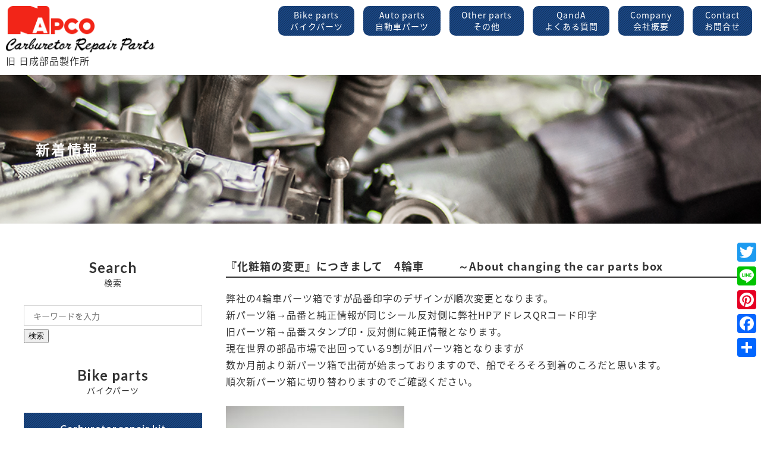

--- FILE ---
content_type: text/html; charset=UTF-8
request_url: http://napco-auto.co.jp/news/4%E8%BC%AA%E8%BB%8A%E3%80%80%E5%8C%96%E7%B2%A7%E7%AE%B1%E3%81%AE%E5%A4%89%E6%9B%B4%E3%81%AB%E3%81%A4%E3%81%8D%E3%81%BE%E3%81%97%E3%81%A6/
body_size: 10913
content:
<!doctype html>
<html lang="ja">
<head>
<meta charset="UTF-8">
<meta http-equiv="X-UA-Compatible" content="IE=edge">
<meta name="format-detection" content="telephone=no,address=no,email=no">
<meta name="viewport" content="width=device-width">
<title>株式会社ナプコ</title>
<meta name="keywords" content="ナプコ,NAPCO,日成部品製作所,株式会社,キャブレター,自動車,単車,バイク,オートバイ,二輪車,パーツ,修理,中古,部品,Caburetor,Parts,JAPAN,日本,大阪,豊中,トヨタ,豊田,TOYOTA,ニッサン,日産,NISSAN,マツダ,松田,MAZDA,ミツビシ,三菱,MITSUBISHI,スバル,SUBARU,ホンダ,本田,HONDA,ダイハツ,DAIHATSU,イスズ,ISUZU,カワサキ,KAWASAKI,ヤマハ,YAMAHA,スズキ,SUZUKI">
<meta name="description" content="自動車部品､バイクパーツの輸出卸、国内販売なら、株式会社ナプコにおまかせください｡日成部品製作所は株式会社ナプコに社名を変更しました。">
<meta property="og:title" content="株式会社ナプコ・NAPCO・キャブレーター">
<meta property="og:type" content="company">
<meta property="og:url" content="http://www.napco-auto.co.jp/">
<meta property="og:site_name" content="株式会社ナプコ">
<!--[if lt IE 9]>
<script src="js/html5shiv.js"></script>
<![endif]-->
<link rel="stylesheet" type="text/css" href="http://napco-auto.co.jp/wp-content/themes/napco/css/common.css">
<!--<link rel="stylesheet" type="text/css" href="css/key.css">
<link rel="stylesheet" type="text/css" href="css/amimate.css">--> 
<!-- Google tag (gtag.js) -->

<script async src="https://www.googletagmanager.com/gtag/js?id=G-V33K2LHESQ"></script>

<script>

window.dataLayer = window.dataLayer || [];

function gtag(){dataLayer.push(arguments);}

gtag('js', new Date());

gtag('config', 'G-V33K2LHESQ');

</script>
<link rel='dns-prefetch' href='//static.addtoany.com' />
<link rel='dns-prefetch' href='//s.w.org' />
		<script type="text/javascript">
			window._wpemojiSettings = {"baseUrl":"https:\/\/s.w.org\/images\/core\/emoji\/13.0.0\/72x72\/","ext":".png","svgUrl":"https:\/\/s.w.org\/images\/core\/emoji\/13.0.0\/svg\/","svgExt":".svg","source":{"concatemoji":"http:\/\/napco-auto.co.jp\/wp-includes\/js\/wp-emoji-release.min.js?ver=5.5.17"}};
			!function(e,a,t){var n,r,o,i=a.createElement("canvas"),p=i.getContext&&i.getContext("2d");function s(e,t){var a=String.fromCharCode;p.clearRect(0,0,i.width,i.height),p.fillText(a.apply(this,e),0,0);e=i.toDataURL();return p.clearRect(0,0,i.width,i.height),p.fillText(a.apply(this,t),0,0),e===i.toDataURL()}function c(e){var t=a.createElement("script");t.src=e,t.defer=t.type="text/javascript",a.getElementsByTagName("head")[0].appendChild(t)}for(o=Array("flag","emoji"),t.supports={everything:!0,everythingExceptFlag:!0},r=0;r<o.length;r++)t.supports[o[r]]=function(e){if(!p||!p.fillText)return!1;switch(p.textBaseline="top",p.font="600 32px Arial",e){case"flag":return s([127987,65039,8205,9895,65039],[127987,65039,8203,9895,65039])?!1:!s([55356,56826,55356,56819],[55356,56826,8203,55356,56819])&&!s([55356,57332,56128,56423,56128,56418,56128,56421,56128,56430,56128,56423,56128,56447],[55356,57332,8203,56128,56423,8203,56128,56418,8203,56128,56421,8203,56128,56430,8203,56128,56423,8203,56128,56447]);case"emoji":return!s([55357,56424,8205,55356,57212],[55357,56424,8203,55356,57212])}return!1}(o[r]),t.supports.everything=t.supports.everything&&t.supports[o[r]],"flag"!==o[r]&&(t.supports.everythingExceptFlag=t.supports.everythingExceptFlag&&t.supports[o[r]]);t.supports.everythingExceptFlag=t.supports.everythingExceptFlag&&!t.supports.flag,t.DOMReady=!1,t.readyCallback=function(){t.DOMReady=!0},t.supports.everything||(n=function(){t.readyCallback()},a.addEventListener?(a.addEventListener("DOMContentLoaded",n,!1),e.addEventListener("load",n,!1)):(e.attachEvent("onload",n),a.attachEvent("onreadystatechange",function(){"complete"===a.readyState&&t.readyCallback()})),(n=t.source||{}).concatemoji?c(n.concatemoji):n.wpemoji&&n.twemoji&&(c(n.twemoji),c(n.wpemoji)))}(window,document,window._wpemojiSettings);
		</script>
		<style type="text/css">
img.wp-smiley,
img.emoji {
	display: inline !important;
	border: none !important;
	box-shadow: none !important;
	height: 1em !important;
	width: 1em !important;
	margin: 0 .07em !important;
	vertical-align: -0.1em !important;
	background: none !important;
	padding: 0 !important;
}
</style>
	<link rel='stylesheet' id='wp-block-library-css'  href='http://napco-auto.co.jp/wp-includes/css/dist/block-library/style.min.css?ver=5.5.17' type='text/css' media='all' />
<link rel='stylesheet' id='wp-pagenavi-css'  href='http://napco-auto.co.jp/wp-content/plugins/wp-pagenavi/pagenavi-css.css?ver=2.70' type='text/css' media='all' />
<link rel='stylesheet' id='addtoany-css'  href='http://napco-auto.co.jp/wp-content/plugins/add-to-any/addtoany.min.css?ver=1.16' type='text/css' media='all' />
<style id='addtoany-inline-css' type='text/css'>
@media screen and (max-width:300px){
.a2a_floating_style.a2a_vertical_style{display:none;}
}
</style>
<script type='text/javascript' id='addtoany-core-js-before'>
window.a2a_config=window.a2a_config||{};a2a_config.callbacks=[];a2a_config.overlays=[];a2a_config.templates={};a2a_localize = {
	Share: "共有",
	Save: "ブックマーク",
	Subscribe: "購読",
	Email: "メール",
	Bookmark: "ブックマーク",
	ShowAll: "すべて表示する",
	ShowLess: "小さく表示する",
	FindServices: "サービスを探す",
	FindAnyServiceToAddTo: "追加するサービスを今すぐ探す",
	PoweredBy: "Powered by",
	ShareViaEmail: "メールでシェアする",
	SubscribeViaEmail: "メールで購読する",
	BookmarkInYourBrowser: "ブラウザにブックマーク",
	BookmarkInstructions: "このページをブックマークするには、 Ctrl+D または \u2318+D を押下。",
	AddToYourFavorites: "お気に入りに追加",
	SendFromWebOrProgram: "任意のメールアドレスまたはメールプログラムから送信",
	EmailProgram: "メールプログラム",
	More: "詳細&#8230;",
	ThanksForSharing: "共有ありがとうございます !",
	ThanksForFollowing: "フォローありがとうございます !"
};
</script>
<script type='text/javascript' defer src='https://static.addtoany.com/menu/page.js' id='addtoany-core-js'></script>
<script type='text/javascript' src='http://napco-auto.co.jp/wp-includes/js/jquery/jquery.js?ver=1.12.4-wp' id='jquery-core-js'></script>
<script type='text/javascript' defer src='http://napco-auto.co.jp/wp-content/plugins/add-to-any/addtoany.min.js?ver=1.1' id='addtoany-jquery-js'></script>
<link rel="https://api.w.org/" href="http://napco-auto.co.jp/wp-json/" /><link rel="alternate" type="application/json" href="http://napco-auto.co.jp/wp-json/wp/v2/news/5074" /><link rel="EditURI" type="application/rsd+xml" title="RSD" href="http://napco-auto.co.jp/xmlrpc.php?rsd" />
<link rel="wlwmanifest" type="application/wlwmanifest+xml" href="http://napco-auto.co.jp/wp-includes/wlwmanifest.xml" /> 
<link rel='prev' title='★ホームページのリニューアル中です　暫くお待ちください' href='http://napco-auto.co.jp/news/%e3%83%9b%e3%83%bc%e3%83%a0%e3%83%9a%e3%83%bc%e3%82%b8%e3%81%ae%e3%83%aa%e3%83%8b%e3%83%a5%e3%83%bc%e3%82%a2%e3%83%ab%e4%b8%ad%e3%81%a7%e3%81%99/' />
<link rel='next' title='『リペアキットのご購入　4kit以上で送料無料』' href='http://napco-auto.co.jp/news/%e3%83%aa%e3%83%9a%e3%82%a2%e3%82%ad%e3%83%83%e3%83%88%e3%81%ae%e3%81%94%e8%b3%bc%e5%85%a5%e3%80%804kit%e4%bb%a5%e4%b8%8a%e3%81%a7%e9%80%81%e6%96%99%e7%84%a1%e6%96%99/' />
<meta name="generator" content="WordPress 5.5.17" />
<link rel="canonical" href="http://napco-auto.co.jp/news/4%e8%bc%aa%e8%bb%8a%e3%80%80%e5%8c%96%e7%b2%a7%e7%ae%b1%e3%81%ae%e5%a4%89%e6%9b%b4%e3%81%ab%e3%81%a4%e3%81%8d%e3%81%be%e3%81%97%e3%81%a6/" />
<link rel='shortlink' href='http://napco-auto.co.jp/?p=5074' />
<link rel="alternate" type="application/json+oembed" href="http://napco-auto.co.jp/wp-json/oembed/1.0/embed?url=http%3A%2F%2Fnapco-auto.co.jp%2Fnews%2F4%25e8%25bc%25aa%25e8%25bb%258a%25e3%2580%2580%25e5%258c%2596%25e7%25b2%25a7%25e7%25ae%25b1%25e3%2581%25ae%25e5%25a4%2589%25e6%259b%25b4%25e3%2581%25ab%25e3%2581%25a4%25e3%2581%258d%25e3%2581%25be%25e3%2581%2597%25e3%2581%25a6%2F" />
<link rel="alternate" type="text/xml+oembed" href="http://napco-auto.co.jp/wp-json/oembed/1.0/embed?url=http%3A%2F%2Fnapco-auto.co.jp%2Fnews%2F4%25e8%25bc%25aa%25e8%25bb%258a%25e3%2580%2580%25e5%258c%2596%25e7%25b2%25a7%25e7%25ae%25b1%25e3%2581%25ae%25e5%25a4%2589%25e6%259b%25b4%25e3%2581%25ab%25e3%2581%25a4%25e3%2581%258d%25e3%2581%25be%25e3%2581%2597%25e3%2581%25a6%2F&#038;format=xml" />
<link rel="icon" href="http://napco-auto.co.jp/wp-content/uploads/2022/07/cropped-favicon-32x32.png" sizes="32x32" />
<link rel="icon" href="http://napco-auto.co.jp/wp-content/uploads/2022/07/cropped-favicon-192x192.png" sizes="192x192" />
<link rel="apple-touch-icon" href="http://napco-auto.co.jp/wp-content/uploads/2022/07/cropped-favicon-180x180.png" />
<meta name="msapplication-TileImage" content="http://napco-auto.co.jp/wp-content/uploads/2022/07/cropped-favicon-270x270.png" />
</head>
<body>
<header id="header">
  <div class="base">
    <div class="pc_header pc">
      <div class="hd_area">
        <h1 class="logo"><a href="http://napco-auto.co.jp"><img src="http://napco-auto.co.jp/wp-content/themes/napco/images/common/logo.svg" alt="株式会社ナプコnapco corporation"><br>
          旧 日成部品製作所</a></h1>
        <div class="nav_area">
          <nav id="pc_header">
            <div class="pc_navi">
              <ul class="menu">
                <li><a href="http://napco-auto.co.jp/category/motorcycle/">Bike parts<span class="sm_menu">バイクパーツ</span></a>
                  <ul class="sub">
                    <li><a href="http://napco-auto.co.jp/category/carburetor-b/">キャブレターリペアキット</a></li>
                    <li><a href="http://napco-auto.co.jp/category/b-acv/">エアーカットバルブセット</a></li>
                    <li><a href="http://napco-auto.co.jp/category/b-gasket/">ガスケット</a></li>
                    <li><a href="http://napco-auto.co.jp/category/b-nv/">ニードルバルブ</a></li>
                    <li><a href="http://napco-auto.co.jp/category/b-seat/">シート</a></li>
                    <li><a href="http://napco-auto.co.jp/category/b-is/">アイドルスクリュー</a></li>
                    <li><a href="http://napco-auto.co.jp/category/b-ss/">ストップスクリュー</a></li>
                    <li><a href="http://napco-auto.co.jp/category/b-jn/">ジェットニードル</a></li>
                    <li><a href="http://napco-auto.co.jp/category/b-jh/">ジェットホルダー</a></li>
                    <li><a href="http://napco-auto.co.jp/category/b-sj/">スロージェット</a></li>
                    <li><a href="http://napco-auto.co.jp/category/b-mj/">メインジェット</a></li>
                    <li><a href="http://napco-auto.co.jp/category/b-fcd/">フューエルコックダイヤフラム</a></li>
                    <li><a href="http://napco-auto.co.jp/category/b-pd/">ポンプダイヤフラム</a></li>
                    <li><a href="http://napco-auto.co.jp/category/b-other/">その他のパーツ</a></li>
                  </ul>
                </li>
                <li><a href="http://napco-auto.co.jp/category/automobile/">Auto parts<span class="sm_menu">自動車パーツ</span></a>
                  <ul class="sub">
                    <li><a href="http://napco-auto.co.jp/category/carburetor-a/">キャブレターリペアキット</a></li>
                    <li><a href="http://napco-auto.co.jp/category/a-gasket/">ガスケット</a></li>
                    <li><a href="http://napco-auto.co.jp/category/a-nv/">ニードルバルブ</a></li>
                    <li><a href="http://napco-auto.co.jp/category/a-seat/">シート</a></li>
                    <li><a href="http://napco-auto.co.jp/category/a-plunger/">プランジャー</a></li>
                    <li><a href="http://napco-auto.co.jp/category/a-dp/">ダイヤフラムプランジャー</a></li>
                    <li><a href="http://napco-auto.co.jp/category/a-sj/">スロージェット</a></li>
                    <li><a href="http://napco-auto.co.jp/a-pv/">パワーバルブ</a></li>
                    <li><a href="http://napco-auto.co.jp/category/a-is/">アイドルスクリュー</a></li>
                    <li><a href="http://napco-auto.co.jp/category/a-fpd/">フューエルポンプダイヤフラム</a></li>
                    <li><a href="http://napco-auto.co.jp/category/a-mj/">メインジェット</a></li>
                    <li><a href="http://napco-auto.co.jp/category/a-other/">その他のパーツ</a></li>
                    <li><a href="http://napco-auto.co.jp/category/foreign/">アメリカ車・ヨーロッパ車</a></li>
                  </ul>
                </li>
                <li><a href="http://napco-auto.co.jp/category/other/">Other parts<span class="sm_menu">その他</span></a>
                  <ul class="sub">
                    <li><a href="http://napco-auto.co.jp/category/o-sj/">スノーモービル/ジープ</a></li>
                    <li><a href="http://napco-auto.co.jp/category/o-strainer/">ストレーナー</a></li>
                    <li><a href="http://napco-auto.co.jp/category/o-parts/">その他パーツ</a></li>
                  </ul>
                </li>
                <li><a href="http://napco-auto.co.jp/qa-csm/">QandA<span class="sm_menu">よくある質問</span></a>
                  <ul class="sub">
                    <li><a href="http://napco-auto.co.jp/qa-csm/">個人購入のよくある質問</a></li>
                    <li><a href="http://napco-auto.co.jp/qa/">企業購入のよくある質問</a></li>
                  </ul>
                </li>
                <li><a href="http://napco-auto.co.jp/company/">Company<span class="sm_menu">会社概要</span></a></li>
                <li><a href="http://napco-auto.co.jp/contact/">Contact<span class="sm_menu">お問合せ</span></a></li>
              </ul>
            </div>
          </nav>
        </div>
      </div>
    </div>
    <div class="sp_header sp cf">
      <h1 class="logo"><a href="http://napco-auto.co.jp"><img src="http://napco-auto.co.jp/wp-content/themes/napco/images/common/logo.svg" alt="株式会社ナプコnapco corporation"><br>
        旧 日成部品製作所</a></h1>
      <nav class="main-nav cf" role="navigation">
        <input id="main-menu-state" type="checkbox"/>
        <label class="main-menu-btn" for="main-menu-state"> <span class="main-menu-btn-icon"></span></label>
        <ul id="main-menu" class="sm sm-simple">
          <li><a href="http://napco-auto.co.jp/bike/">Bike parts<span class="sm_menu">バイクパーツ</span></a>
            <ul>
              <li><a href="http://napco-auto.co.jp/category/carburetor-b/">キャブレターリペアキット</a></li>
              <li><a href="http://napco-auto.co.jp/category/b-acv/">エアーカットバルブセット</a></li>
              <li><a href="http://napco-auto.co.jp/category/b-gasket/">ガスケット</a></li>
              <li><a href="http://napco-auto.co.jp/category/b-nv/">>ニードルバルブ</a></li>
              <li><a href="http://napco-auto.co.jp/category/b-seat/">シート</a></li>
              <li><a href="http://napco-auto.co.jp/category/b-is/">アイドルスクリュー</a></li>
              <li><a href="http://napco-auto.co.jp/category/b-ss/">ストップスクリュー</a></li>
              <li><a href="http://napco-auto.co.jp/category/b-jn/">ジェットニードル</a></li>
              <li><a href="http://napco-auto.co.jp/category/b-jh/">ジェットホルダー</a></li>
              <li><a href="http://napco-auto.co.jp/category/b-sj/">スロージェット</a></li>
              <li><a href="http://napco-auto.co.jp/category/b-mj/">メインジェット</a></li>
            </ul>
          </li>
          <li><a href="http://napco-auto.co.jp/auto/">Auto parts<span class="sm_menu">自動車パーツ</span></a>
            <ul>
              <li><a href="http://napco-auto.co.jp/category/carburetor-a/">キャブレターリペアキット</a></li>
              <li><a href="http://napco-auto.co.jp/category/a-gasket/">ガスケット</a></li>
              <li><a href="http://napco-auto.co.jp/category/a-nv/">ニードルバルブ</a></li>
              <li><a href="http://napco-auto.co.jp/category/a-seat/">シート</a></li>
              <li><a href="http://napco-auto.co.jp/category/a-plunger/">プランジャー</a></li>
              <li><a href="http://napco-auto.co.jp/category/a-dp/">ダイヤフラムプランジャー</a></li>
              <li><a href="http://napco-auto.co.jp/category/a-sj/">スロージェット</a></li>
              <li><a href="http://napco-auto.co.jp/category/a-pv/">パワーバルブ</a></li>
              <li><a href="http://napco-auto.co.jp/category/a-is/">アイドルスクリュー</a></li>
              <li><a href="http://napco-auto.co.jp/category/a-fpd/">フューエルポンプダイヤフラム</a></li>
              <li><a href="http://napco-auto.co.jp/category/a-mj/">メインジェット</a></li>
              <li><a href="http://napco-auto.co.jp/automotive-catalog.pdf/">自動車製品カタログ</a></li>
              <li><a href="http://napco-auto.co.jp/category/foreign/">アメリカ車・ヨーロッパ車</a></li>
            </ul>
          </li>
          <li><a href="http://napco-auto.co.jp/category/o-parts/">Other parts<span class="sm_menu">その他</span></a>
            <ul>
              <li><a href="http://napco-auto.co.jp/category/o-sj/">スノーモービル/ジープ</a></li>
              <li><a href="http://napco-auto.co.jp/category/o-strainer/">ストレーナー</a></li>
            </ul>
          </li>
          <li><a href="http://napco-auto.co.jp/qa-csm/">QandA<span class="sm_menu">よくある質問</span></a>
            <ul>
              <li><a href="http://napco-auto.co.jp/qa-csm/">個人購入のよくある質問</a></li>
              <li><a href="http://napco-auto.co.jp/qa/">企業購入のよくある質問</a></li>
            </ul>
          </li>
          <li><a href="http://napco-auto.co.jp/company/">Company<span class="sm_menu">会社概要</span></a></li>
          <li><a href="http://napco-auto.co.jp/contact/">Contact<span class="sm_menu">お問合せ</span></a></li>
        </ul>
      </nav>
    </div>
  </div>
</header>
<div class="mv_page mv_news">
  <div class="mv_wrap">
    <h2 class="tit_page">新着情報</h2>
  </div>
</div>
<main id="single">
<div id="content-wrap">
<div id="content">
  <section class="sec01">
            <h2 class="single-tit">
      『化粧箱の変更』につきまして　4輪車　　　～About changing the car parts box　    </h2>
    <div class="news">
      <p>弊社の4輪車パーツ箱ですが品番印字のデザインが順次変更となります。</p>
<p>新パーツ箱→品番と純正情報が同じシール反対側に弊社HPアドレスQRコード印字</p>
<p>旧パーツ箱→品番スタンプ印・反対側に純正情報となります。</p>
<p>現在世界の部品市場で出回っている9割が旧パーツ箱となりますが</p>
<p>数か月前より新パーツ箱で出荷が始まっておりますので、船でそろそろ到着のころだと思います。</p>
<p>順次新パーツ箱に切り替わりますのでご確認ください。</p>
<p>&nbsp;</p>
<p><img loading="lazy" class="alignnone size-medium wp-image-5076" src="http://napco-auto.co.jp/wp-content/uploads/2022/11/新-300x225.jpg" alt="" width="300" height="225" srcset="http://napco-auto.co.jp/wp-content/uploads/2022/11/新-300x225.jpg 300w, http://napco-auto.co.jp/wp-content/uploads/2022/11/新-1024x768.jpg 1024w, http://napco-auto.co.jp/wp-content/uploads/2022/11/新-768x576.jpg 768w, http://napco-auto.co.jp/wp-content/uploads/2022/11/新-1536x1152.jpg 1536w, http://napco-auto.co.jp/wp-content/uploads/2022/11/新-2048x1536.jpg 2048w, http://napco-auto.co.jp/wp-content/uploads/2022/11/新-275x206.jpg 275w" sizes="(max-width: 300px) 100vw, 300px" /></p>
<p>⇑</p>
<p><img loading="lazy" class="alignnone size-medium wp-image-5077" src="http://napco-auto.co.jp/wp-content/uploads/2022/11/旧-300x226.jpg" alt="" width="300" height="226" srcset="http://napco-auto.co.jp/wp-content/uploads/2022/11/旧-300x226.jpg 300w, http://napco-auto.co.jp/wp-content/uploads/2022/11/旧-1024x773.jpg 1024w, http://napco-auto.co.jp/wp-content/uploads/2022/11/旧-768x580.jpg 768w, http://napco-auto.co.jp/wp-content/uploads/2022/11/旧-1536x1159.jpg 1536w, http://napco-auto.co.jp/wp-content/uploads/2022/11/旧-2048x1546.jpg 2048w, http://napco-auto.co.jp/wp-content/uploads/2022/11/旧-275x208.jpg 275w" sizes="(max-width: 300px) 100vw, 300px" /></p>
<p>For our 4-wheeled vehicle parts box, the design of the product number printing will be changed sequentially.</p>
<p>New parts box → Our HP address QR code is printed on the opposite side of the sticker with the same product number and genuine information</p>
<p>Old parts box → Product number stamp mark ・Genuine information on the other side.</p>
<p>90% of the current parts market in the world is the old parts box.</p>
<p>A few months ago, we started shipping new parts boxes, so I think it&#8217;s about time to arrive by ship.</p>
<p>Please check the new parts box as it will be replaced sequentially.</p>
<p>&nbsp;</p>
<p>NAPCO　Eriko Utsubo</p>
<p>&nbsp;</p>
    </div>
            <div class="next_prev">
            <div class="prev">
        <a href="http://napco-auto.co.jp/news/%e3%83%9b%e3%83%bc%e3%83%a0%e3%83%9a%e3%83%bc%e3%82%b8%e3%81%ae%e3%83%aa%e3%83%8b%e3%83%a5%e3%83%bc%e3%82%a2%e3%83%ab%e4%b8%ad%e3%81%a7%e3%81%99/" rel="prev">前の記事へ</a>      </div>
                  <div class="next">
        <a href="http://napco-auto.co.jp/news/%e3%83%aa%e3%83%9a%e3%82%a2%e3%82%ad%e3%83%83%e3%83%88%e3%81%ae%e3%81%94%e8%b3%bc%e5%85%a5%e3%80%804kit%e4%bb%a5%e4%b8%8a%e3%81%a7%e9%80%81%e6%96%99%e7%84%a1%e6%96%99/" rel="next">次の記事へ</a>      </div>
    </div>
      </section>
  
      <section id="note">
        <h2 class="tit">お問合せをする前に<br class="sp">ご用意ください</h2>
        <p class="txt">下記の項目をお調べいただいてから、お問い合わせ頂くとスムーズに対応できます｡</p>
        <ul class="list">
          <li class="ind">・「弊社品番」「純正番号」「車種」「排気量」お手元にパーツリストをご用意ください。</li>
          <li class="ind">・弊社品番特定しない場合は現物を送っていただく場合もあります。</li>
        </ul>
				<div class="item"><a href="http://napco-auto.co.jp/contact/">お問い合わせ</a></div>
      </section>
      <section id="known">
        <div class="wrap-set">
          <div class="set"> <a href="http://napco-auto.co.jp/company/">
            <figure class="pic"><img src="http://napco-auto.co.jp/wp-content/themes/napco/images/common/pict_company.png" alt=""></figure>
            <h2 class="tit"><span class="en">Company</span><span class="jp">企業情報</span></h2>
            </a> </div>
          <div class="set"> <a href="http://napco-auto.co.jp/recruit/">
            <figure class="pic"><img src="http://napco-auto.co.jp/wp-content/themes/napco/images/common/pict_recruit.png" alt=""></figure>
            <h2 class="tit"><span class="en">Recruit</span><span class="jp">リクルート</span></h2>
            </a> </div>
        </div>
      </section>
</div>

<div id="side">
  <aside class="parts b-parts">
    <h2 class="side-tit"><span class="en">Search</span><span class="jp">検索</span></h2>
    <form id="form" action="http://napco-auto.co.jp/" method="get">
    <input id="s-box" name="s" type="text" placeholder="キーワードを入力" value="">
    <button type="submit" id="s-btn-area"><div id="s-btn">検索</div></button>
</form>
  </aside>
  <aside class="parts b-parts">
    <h2 class="side-tit"><span class="en">Bike parts</span><span class="jp">バイクパーツ</span></h2>
    <div class="btn-cat"><a href="http://napco-auto.co.jp/category/carburetor-b/"> <span class="en">Carburetor repair kit</span><span class="jp">キャブレターリペアキット</span></a></div>
    <div class="b-cat">
      <div class="b-mf honda"><a href="http://napco-auto.co.jp/category/honda/">HONDA</a></div>
      <ul class="exhaust">
        <li class="item"><a href="http://napco-auto.co.jp/category/carburetor-h250/">～250㏄ その他</a></li>
        <li class="item"><a href="http://napco-auto.co.jp/category/carburetor-h400/">251～400㏄</a></li>
        <li class="item"><a href="http://napco-auto.co.jp/category/carburetor-h1000/">401～1000㏄</a></li>
        <li class="item"><a href="http://napco-auto.co.jp/category/carburetor-h1100/">1001㏄～</a></li>
      </ul>
    </div>
    <div class="b-cat">
      <div class="b-mf yamaha"><a href="http://napco-auto.co.jp/category/yamaha/">YAMAHA</a></div>
      <ul class="exhaust">
        <li class="item"><a href="http://napco-auto.co.jp/category/carburetor-y250/">～250㏄ その他</a></li>
        <li class="item"><a href="http://napco-auto.co.jp/category/carburetor-y400/">251～400㏄</a></li>
        <li class="item"><a href="http://napco-auto.co.jp/category/carburetor-y1000/">401～1000㏄</a></li>
        <li class="item"><a href="http://napco-auto.co.jp/category/carburetor-y1100/">1001㏄～</a></li>
      </ul>
    </div>
    <div class="b-cat">
      <div class="b-mf suzuki"><a href="http://napco-auto.co.jp/category/suzuki/">SUZUKI</a></div>
      <ul class="exhaust">
        <li class="item"><a href="http://napco-auto.co.jp/category/carburetor-s250/">～250㏄ その他</a></li>
        <li class="item"><a href="http://napco-auto.co.jp/category/carburetor-s400/">251～400㏄</a></li>
        <li class="item"><a href="http://napco-auto.co.jp/category/carburetor-s1000/">401～1000㏄</a></li>
        <li class="item"><a href="http://napco-auto.co.jp/category/carburetor-s1100/">1001㏄～</a></li>
      </ul>
    </div>
    <div class="b-cat">
      <div class="b-mf kawasaki"><a href="http://napco-auto.co.jp/category/kawasaki/">KAWASAKI</a></div>
      <ul class="exhaust">
        <li class="item"><a href="http://napco-auto.co.jp/category/carburetor-k250/">～250㏄ その他</a></li>
        <li class="item"><a href="http://napco-auto.co.jp/category/carburetor-k400/">251～400㏄</a></li>
        <li class="item"><a href="http://napco-auto.co.jp/category/carburetor-k1000/">401～1000㏄</a></li>
        <li class="item"><a href="http://napco-auto.co.jp/category/carburetor-k1100/">1001㏄～</a></li>
      </ul>
    </div>
    <div class="btn-cat"><a href="http://napco-auto.co.jp/category/b-acv/"> <span class="en">Air cut valve set</span><span class="jp">エアーカットバルブセット</span></a></div>
		
    <div class="btn-cat"><a href="http://napco-auto.co.jp/category/b-gasket/"> <span class="en">Gasket</span><span class="jp">ガスケット</span></a></div>
    <ul class="exhaust">
      <li class="item"><a href="http://napco-auto.co.jp/category/b-gasket-h/">HONDA</a></li>
      <li class="item"><a href="http://napco-auto.co.jp/category/b-gasket-y/">YAMAHA</a></li>
      <li class="item"><a href="http://napco-auto.co.jp/category/b-gasket-s/">SUZUKI</a></li>
      <li class="item"><a href="http://napco-auto.co.jp/category/b-gasket-k/">KAWASAKI</a></li>
      <li class="item"><a href="http://napco-auto.co.jp/category/b-gasket-o/">その他</a></li>
    </ul>
    <div class="btn-cat"><a href="http://napco-auto.co.jp/category/b-nv/"> <span class="en">Needle Valve</span><span class="jp">ニードルバルブ</span></a></div>
    <div class="btn-cat"><a href="http://napco-auto.co.jp/category/b-seat/"> <span class="en">Seat</span><span class="jp">シート</span></a></div>
    <div class="btn-cat"><a href="http://napco-auto.co.jp/category/b-is/"> <span class="en">Idle screw</span><span class="jp">アイドルスクリュー</span></a></div>
    <div class="btn-cat"><a href="http://napco-auto.co.jp/category/b-ss/"> <span class="en">Stop screw</span><span class="jp">ストップスクリュー</span></a></div>
    <div class="btn-cat"><a href="http://napco-auto.co.jp/category/b-jn/"> <span class="en">Jet needle</span><span class="jp">ジェットニードル</span></a></div>
    <ul class="exhaust">
      <li class="item"><a href="http://napco-auto.co.jp/category/b-jn-h/">HONDA</a></li>
      <li class="item"><a href="http://napco-auto.co.jp/category/b-jn-y/">YAMAHA</a></li>
      <li class="item"><a href="http://napco-auto.co.jp/category/b-jn-s/">SUZUKI</a></li>
      <li class="item"><a href="http://napco-auto.co.jp/category/b-jn-k/">KAWASAKI</a></li>
      <li class="item"><a href="http://napco-auto.co.jp/category/b-jn-o/">その他</a></li>
    </ul>
    <div class="btn-cat"><a href="http://napco-auto.co.jp/category/b-jh/"> <span class="en">Jet holder</span><span class="jp">ジェットホルダー</span></a></div>
    <ul class="exhaust">
      <li class="item"><a href="http://napco-auto.co.jp/category/b-jh-h/">HONDA</a></li>
      <li class="item"><a href="http://napco-auto.co.jp/category/b-jh-y/">YAMAHA</a></li>
      <li class="item"><a href="http://napco-auto.co.jp/category/b-jh-s/">SUZUKI</a></li>
      <li class="item"><a href="http://napco-auto.co.jp/category/b-jh-k/">KAWASAKI</a></li>
      <li class="item"><a href="http://napco-auto.co.jp/category/b-jh-o/">その他</a></li>
    </ul>
    <div class="btn-cat"><a href="http://napco-auto.co.jp/category/b-sj/"> <span class="en">Slow jet</span><span class="jp">スロージェット</span></a></div>
    <div class="btn-cat"><a href="http://napco-auto.co.jp/category/b-mj/"> <span class="en">Main Jet</span><span class="jp">メインジェット</span></a></div>
    <div class="btn-cat"><a href="http://napco-auto.co.jp/category/b-fcd/"> <span class="en">Fuel cock diaphragm</span><span class="jp">フューエルコックダイヤフラム</span></a></div>
    <div class="btn-cat"><a href="http://napco-auto.co.jp/category/b-pd/"> <span class="en">Pump diaphragm</span><span class="jp">ポンプダイヤフラム</span></a></div>
    <div class="btn-cat"><a href="http://napco-auto.co.jp/category/b-other/"> <span class="en">Other parts</span><span class="jp">その他のパーツ</span></a></div>
    <ul class="exhaust">
      <li class="item"><a href="http://napco-auto.co.jp/category/b-other-h/">HONDA</a></li>
      <li class="item"><a href="http://napco-auto.co.jp/category/b-other-y/">YAMAHA</a></li>
      <li class="item"><a href="http://napco-auto.co.jp/category/b-other-s/">SUZUKI</a></li>
      <li class="item"><a href="http://napco-auto.co.jp/category/b-other-k/">KAWASAKI</a></li>
      <li class="item"><a href="http://napco-auto.co.jp/category/b-other-o/">その他</a></li>
    </ul>
    <div class="btn-cat"><a href="http://napco-auto.co.jp/motorcycle-catalog.pdf" target="_blank"> <span class="en">Motorcycle catalog</span><span class="jp">バイク製品カタログ</span></a></div>
  </aside>
  <aside class="parts a-parts">
    <h2 class="side-tit"><span class="en">Auto parts</span><span class="jp">自動車パーツ</span></h2>
    <div class="btn-cat"><a href="http://napco-auto.co.jp/category/carburetor-a/"> <span class="en">Carburetor Repaire Kit</span><span class="jp">キャブレターリペアキット</span></a></div>
    
    <ul class="exhaust">
      <li class="item"><a href="http://napco-auto.co.jp/category/carburetor-a-t/">TOYOTA</a></li>
      <li class="item"><a href="http://napco-auto.co.jp/category/carburetor-a-n/">NISSAN/DATSUN</a></li>
      <li class="item"><a href="http://napco-auto.co.jp/category/carburetor-a-ma/">MAZDA</a></li>
      <li class="item"><a href="http://napco-auto.co.jp/category/carburetor-a-mi/">MITSUBISHI</a></li>
      <li class="item"><a href="http://napco-auto.co.jp/category/carburetor-a-i/">ISUZU</a></li>
      <li class="item"><a href="http://napco-auto.co.jp/category/carburetor-a-d/">DAIHATSU</a></li>
      <li class="item"><a href="http://napco-auto.co.jp/category/carburetor-a-su/">SUZUKI</a></li>
      <li class="item"><a href="http://napco-auto.co.jp/category/carburetor-a-sb/">SUBARU</a></li>
      <li class="item"><a href="http://napco-auto.co.jp/category/carburetor-a-h/">HONDA</a></li>
      <li class="item"><a href="http://napco-auto.co.jp/category/carburetor-a-o/">その他</a></li>
    </ul>
		<div class="btn-cat"><a href="http://napco-auto.co.jp/category/a-gasket/"> <span class="en">Gasket</span><span class="jp">ガスケット</span></a></div>
		
    <div class="btn-cat"><a href="http://napco-auto.co.jp/category/a-nv/"> <span class="en">Needle Valve</span><span class="jp">ニードルバルブ</span></a></div>
		
    <div class="btn-cat"><a href="http://napco-auto.co.jp/category/a-seat/"> <span class="en">Seat</span><span class="jp">シート</span></a></div>
		
    <div class="btn-cat"><a href="http://napco-auto.co.jp/category/a-plunger/"> <span class="en">Plunger</span><span class="jp">プランジャー</span></a></div>
		
    <div class="btn-cat"><a href="http://napco-auto.co.jp/category/a-dp/"> <span class="en">Diaphragm plunger</span><span class="jp">ダイヤフラムプランジャー</span></a></div>
		
    <div class="btn-cat"><a href="http://napco-auto.co.jp/category/a-sj/"> <span class="en">Slow jet</span><span class="jp">スロージェット</span></a></div>
		
    <div class="btn-cat"><a href="http://napco-auto.co.jp/category/a-pv/"> <span class="en">Power valve</span><span class="jp">パワーバルブ</span></a></div>
		
    <div class="btn-cat"><a href="http://napco-auto.co.jp/category/a-is/"> <span class="en">Idle screw</span><span class="jp">アイドルスクリュー</span></a></div>
		
    <div class="btn-cat"><a href="http://napco-auto.co.jp/category/a-fpd/"> <span class="en">Fuel pump diaphragm</span><span class="jp">フューエルポンプダイヤフラム</span></a></div>
		
    <div class="btn-cat"><a href="http://napco-auto.co.jp/category/a-mj/"> <span class="en">Main Jet</span><span class="jp">メインジェット</span></a></div>
		
    <div class="btn-cat"><a href="http://napco-auto.co.jp/category/a-other/"> <span class="en">Other parts</span><span class="jp">その他のパーツ</span></a></div>
		
    <div class="btn-cat"><a href="http://napco-auto.co.jp/category/foreign/"> <span class="en">American and European</span><span class="jp">アメリカ車・ヨーロッパ車</span></a></div>
		
    <div class="btn-cat"><a href="http://napco-auto.co.jp/automotive-catalog.pdf" target="_blank"> <span class="en">Automotive product catalog</span><span class="jp">自動車製品カタログ</span></a></div>
  </aside>
  <aside class="parts o-parts">
    <h2 class="side-tit"><span class="en">Other parts</span><span class="jp">その他</span></h2>
    <div class="btn-cat"><a href="http://napco-auto.co.jp/category/o-sj/"> <span class="en">Snowmobile jeep</span><span class="jp">スノーモービル・ジープ</span></a></div>
		
    <div class="btn-cat"><a href="http://napco-auto.co.jp/category/o-strainer/"> <span class="en">Strainer</span><span class="jp">ストレーナー</span></a></div>
		
    <div class="btn-cat"><a href="http://napco-auto.co.jp/category/o-parts/"> <span class="en">Other parts</span><span class="jp">その他パーツ</span></a></div>
  </aside>
</div>
</div>
</main>

<footer class="footer">
  <div class="pc">
    <div class="base_inner">
      <div class="ft-nav-wrap">
        <div class="ft-nav">
          <h2 class="tit"><span class="jp">バイクパーツ</span><span class="en">Bike parts</span></h2>
          <div class="btn-cat"><a href="http://napco-auto.co.jp/category/category/carburetor-b/"><span class="jp">キャブレターリペアキット</span></a></div>
          <div class="btn-cat"><a href="http://napco-auto.co.jp/category/b-acv/"><span class="jp">エアーカットバルブセット</span></a></div>
          <div class="btn-cat"><a href="http://napco-auto.co.jp/category/b-gasket/"><span class="jp">ガスケット</span></a></div>
          <div class="btn-cat"><a href="http://napco-auto.co.jp/category/b-nv/"><span class="jp">ニードルバルブ</span></a></div>
          <div class="btn-cat"><a href="http://napco-auto.co.jp/category/b-seat/"><span class="jp">シート</span></a></div>
          <div class="btn-cat"><a href="http://napco-auto.co.jp/category/b-is/"><span class="jp">アイドルスクリュー</span></a></div>
          <div class="btn-cat"><a href="http://napco-auto.co.jp/category/b-ss/"><span class="jp">ストップスクリュー</span></a></div>
          <div class="btn-cat"><a href="http://napco-auto.co.jp/category/b-jn/"><span class="jp">ジェットニードル</span></a></div>
          <div class="btn-cat"><a href="http://napco-auto.co.jp/category/b-jh/"><span class="jp">ジェットホルダー</span></a></div>
          <div class="btn-cat"><a href="http://napco-auto.co.jp/category/b-sj/"><span class="jp">スロージェット</span></a></div>
          <div class="btn-cat"><a href="http://napco-auto.co.jp/category/b-mj/"><span class="jp">メインジェット</span></a></div>
          <div class="btn-cat"><a href="http://napco-auto.co.jp/category/b-fcd/"><span class="jp">フューエルコックダイヤフラム</span></a></div>
          <div class="btn-cat"><a href="http://napco-auto.co.jp/category/b-pd/"><span class="jp">ポンプダイヤフラム</span></a></div>
          <div class="btn-cat"><a href="http://napco-auto.co.jp/category/b-other/"><span class="jp">その他のパーツ</span></a></div>
          <div class="btn-cat"><a href="http://napco-auto.co.jp/motorcycle-catalog.pdf" target="_blank"><span class="jp">バイク製品カタログ</span></a></div>
        </div>
        <div class="ft-nav">
          <h2 class="tit"><span class="jp">自動車パーツ</span><span class="en">Auto parts</span></h2>
          <div class="btn-cat"><a href="http://napco-auto.co.jp/category/carburetor-a/"><span class="jp">キャブレターリペアキット</span></a></div>
					<div class="btn-cat"><a href="http://napco-auto.co.jp/category/a-gasket/"><span class="jp">ガスケット</span></a></div>
          <div class="btn-cat"><a href="http://napco-auto.co.jp/category/a-nv/"><span class="jp">ニードルバルブ</span></a></div>
          <div class="btn-cat"><a href="http://napco-auto.co.jp/category/a-seat/"><span class="jp">シート</span></a></div>
          <div class="btn-cat"><a href="http://napco-auto.co.jp/category/a-plunger/"><span class="jp">プランジャー</span></a></div>
          <div class="btn-cat"><a href="http://napco-auto.co.jp/category/a-dp/"><span class="jp">ダイヤフラムプランジャー</span></a></div>
          <div class="btn-cat"><a href="http://napco-auto.co.jp/category/a-sj/"><span class="jp">スロージェット</span></a></div>
          <div class="btn-cat"><a href="http://napco-auto.co.jp/category/a-pv/"><span class="jp">パワーバルブ</span></a></div>
					<div class="btn-cat"><a href="http://napco-auto.co.jp/category/a-is/"><span class="jp">アイドルスクリュー</span></a></div>
          <div class="btn-cat"><a href="http://napco-auto.co.jp/category/a-fpd/"><span class="jp">フューエルポンプダイヤフラム</span></a></div>
          <div class="btn-cat"><a href="http://napco-auto.co.jp/category/a-mj/"><span class="jp">メインジェット</span></a></div>
          <div class="btn-cat"><a href="http://napco-auto.co.jp/category/a-other/"><span class="jp">その他のパーツ</span></a></div>
          <div class="btn-cat"><a href="http://napco-auto.co.jp/category/foreign/"><span class="jp">アメリカ車・ヨーロッパ車</span></a></div>
          <div class="btn-cat"><a href="http://napco-auto.co.jp/automotive-catalog.pdf" target="_blank"><span class="jp">自動車製品カタログ</span></a></div>
        </div>
        <div class="ft-nav">
          <h2 class="tit"><span class="jp">その他</span><span class="en">Other parts</span></h2>
          <div class="btn-cat"><a href="http://napco-auto.co.jp/category/o-sj/"><!--<span class="en">Snowmobile jeep</span>--><span class="jp">スノーモービル・ジープ</span></a></div>
          <div class="btn-cat"><a href="http://napco-auto.co.jp/category/o-strainer/"><!--<span class="en">Strainer</span>--><span class="jp">ストレーナー</span></a></div>
          <div class="btn-cat"><a href="http://napco-auto.co.jp/category/o-parts/"><!--<span class="en">Other parts</span>--><span class="jp">その他パーツ</span></a></div>
        </div>
      </div>
    </div>
  </div>
  <div class="base_inner">
    <h2 class="ft_logo"><img src="http://napco-auto.co.jp/wp-content/themes/napco/images/common/ft-logo.svg" alt="" class="ft-logo"></h2>
    <p class="txt">Export and wholesale sales of carburetor parts for automobiles, motorcycles, etc.</p>
    <p class="txt">自動車、バイクなどキャブレーターパーツ<br class="sp">
      の輸出、卸販売</p>
    <div class="sns__container"> <a class="sns__twitter" 
        href="https://twitter.com/share?url=<? echo get_the_permalink(); ?>&text=<? echo get_the_title(); ?>" target="_blank" rel="nofollow noopener"><i class="fab fa-twitter-square"></i> </a> <a class="sns__facebook" href="http://www.facebook.com/share.php?u=<? echo get_the_permalink(); ?>"  target="_blank" rel="nofollow noopener"><i class="fab fa-facebook-square"></i> </a> <a class="sns__line" href="https://social-plugins.line.me/lineit/share?url=<? echo get_the_permalink();?>" target="_blank" rel="nofollow noopener"><i class="fab fa-line"></i> </a> </div>
    <address class="ad">
    旧日成部品製作所<br>
    〒561-0812大阪府豊中市北条町1-3-5<br>
    Phone：<span class="tel-call">06-6331-3690</span>　<span class="fax">Fax：06-6333-5238</span><br>
    E-mail：<a href="mailto:napco@tcct.zaq.ne.jp">napco@tcct.zaq.ne.jp</a>
    </address>
  </div>
  <div class="copy"><i>© 2010 NAPCO Co., Ltd.</i></div>
  <div class="to-top"><span class="arrow">top</span></div>
</footer>
<script type="text/javascript" src="http://napco-auto.co.jp/wp-content/themes/napco/js/jquery-1.8.2.js"></script> 
<script type="text/javascript" src="http://napco-auto.co.jp/wp-content/themes/napco/js/common.js"></script> 
<script src="http://napco-auto.co.jp/wp-content/themes/napco/js/jquery.smartmenus.js"></script> 
<!--<script type="text/javascript" src="js/ScrollTrigger.min"></script> --> 
<!--<script type="text/javascript" src="js/scrollreveal.min.js"></script>--> 
<script type="text/javascript">
	//pc nav
	$(function(){
		$("ul.menu li").hover(function(){
			$("ul.sub:not(:animated)", this).slideDown();
		}, function(){
			$("ul.sub",this).slideUp();
		});
	});
	//
/*	document.addEventListener('DOMContentLoaded', function(){
	var trigger = new ScrollTrigger();
});*/
//sp nav
	$(function() {
		$('#main-menu').smartmenus({
			mainMenuSubOffsetX: -1,
			subMenusSubOffsetX: 10,
			subMenusSubOffsetY: 0
		});
	});
	//
	
/*	document.addEventListener('DOMContentLoaded', function(){
  var trigger = new ScrollTrigger({
	  addHeight: true
  });
});*/

//$(function() {
/*(function($){
window.sr = ScrollReveal({ reset: false ,mobile: true});

sr.reveal( '.mvtop', { origin: 'top', distance: '50px', easing: 'ease-in', duration: 700, scale: 1.0, delay :500 ,opacity: 0});

sr.reveal( '.mvbottom', { origin: 'bottom', distance: '60px', easing: 'ease-in', duration: 500, scale: 1.0, delay :600, opacity: 0});

sr.reveal( '.mvbottom02', { origin: 'bottom', distance: '70px', easing: 'ease-in', duration: 500, scale: 1.0, delay :700, opacity: 0});

sr.reveal( '.mvbottom03', { origin: 'bottom', distance: '80px', easing: 'ease-in', duration: 500, scale: 1.0, delay :800, opacity: 0});

sr.reveal( '.mvleft', { origin: 'left', distance: '50px', easing: 'ease-in', duration: 700, scale: 1.0, delay :500, opacity: 0});

sr.reveal( '.mvright', { origin: 'right', distance: '50px', easing: 'ease-in', duration: 700, scale: 1.0, delay :500, opacity: 0});

})*/(jQuery);
//	});
</script>
<div class="a2a_kit a2a_kit_size_32 a2a_floating_style a2a_vertical_style" style="right:0px;top:400px;background-color:transparent"><a class="a2a_button_twitter" href="https://www.addtoany.com/add_to/twitter?linkurl=http%3A%2F%2Fnapco-auto.co.jp%2Fnews%2F4%25E8%25BC%25AA%25E8%25BB%258A%25E3%2580%2580%25E5%258C%2596%25E7%25B2%25A7%25E7%25AE%25B1%25E3%2581%25AE%25E5%25A4%2589%25E6%259B%25B4%25E3%2581%25AB%25E3%2581%25A4%25E3%2581%258D%25E3%2581%25BE%25E3%2581%2597%25E3%2581%25A6%2F&amp;linkname=%E3%80%8E%E5%8C%96%E7%B2%A7%E7%AE%B1%E3%81%AE%E5%A4%89%E6%9B%B4%E3%80%8F%E3%81%AB%E3%81%A4%E3%81%8D%E3%81%BE%E3%81%97%E3%81%A6%E3%80%804%E8%BC%AA%E8%BB%8A%E3%80%80%E3%80%80%E3%80%80%EF%BD%9EAbout%20changing%20the%20car%20parts%20box%E3%80%80" title="Twitter" rel="nofollow noopener" target="_blank"></a><a class="a2a_button_line" href="https://www.addtoany.com/add_to/line?linkurl=http%3A%2F%2Fnapco-auto.co.jp%2Fnews%2F4%25E8%25BC%25AA%25E8%25BB%258A%25E3%2580%2580%25E5%258C%2596%25E7%25B2%25A7%25E7%25AE%25B1%25E3%2581%25AE%25E5%25A4%2589%25E6%259B%25B4%25E3%2581%25AB%25E3%2581%25A4%25E3%2581%258D%25E3%2581%25BE%25E3%2581%2597%25E3%2581%25A6%2F&amp;linkname=%E3%80%8E%E5%8C%96%E7%B2%A7%E7%AE%B1%E3%81%AE%E5%A4%89%E6%9B%B4%E3%80%8F%E3%81%AB%E3%81%A4%E3%81%8D%E3%81%BE%E3%81%97%E3%81%A6%E3%80%804%E8%BC%AA%E8%BB%8A%E3%80%80%E3%80%80%E3%80%80%EF%BD%9EAbout%20changing%20the%20car%20parts%20box%E3%80%80" title="Line" rel="nofollow noopener" target="_blank"></a><a class="a2a_button_pinterest" href="https://www.addtoany.com/add_to/pinterest?linkurl=http%3A%2F%2Fnapco-auto.co.jp%2Fnews%2F4%25E8%25BC%25AA%25E8%25BB%258A%25E3%2580%2580%25E5%258C%2596%25E7%25B2%25A7%25E7%25AE%25B1%25E3%2581%25AE%25E5%25A4%2589%25E6%259B%25B4%25E3%2581%25AB%25E3%2581%25A4%25E3%2581%258D%25E3%2581%25BE%25E3%2581%2597%25E3%2581%25A6%2F&amp;linkname=%E3%80%8E%E5%8C%96%E7%B2%A7%E7%AE%B1%E3%81%AE%E5%A4%89%E6%9B%B4%E3%80%8F%E3%81%AB%E3%81%A4%E3%81%8D%E3%81%BE%E3%81%97%E3%81%A6%E3%80%804%E8%BC%AA%E8%BB%8A%E3%80%80%E3%80%80%E3%80%80%EF%BD%9EAbout%20changing%20the%20car%20parts%20box%E3%80%80" title="Pinterest" rel="nofollow noopener" target="_blank"></a><a class="a2a_button_facebook" href="https://www.addtoany.com/add_to/facebook?linkurl=http%3A%2F%2Fnapco-auto.co.jp%2Fnews%2F4%25E8%25BC%25AA%25E8%25BB%258A%25E3%2580%2580%25E5%258C%2596%25E7%25B2%25A7%25E7%25AE%25B1%25E3%2581%25AE%25E5%25A4%2589%25E6%259B%25B4%25E3%2581%25AB%25E3%2581%25A4%25E3%2581%258D%25E3%2581%25BE%25E3%2581%2597%25E3%2581%25A6%2F&amp;linkname=%E3%80%8E%E5%8C%96%E7%B2%A7%E7%AE%B1%E3%81%AE%E5%A4%89%E6%9B%B4%E3%80%8F%E3%81%AB%E3%81%A4%E3%81%8D%E3%81%BE%E3%81%97%E3%81%A6%E3%80%804%E8%BC%AA%E8%BB%8A%E3%80%80%E3%80%80%E3%80%80%EF%BD%9EAbout%20changing%20the%20car%20parts%20box%E3%80%80" title="Facebook" rel="nofollow noopener" target="_blank"></a><a class="a2a_dd addtoany_share_save addtoany_share" href="https://www.addtoany.com/share"></a></div><script type='text/javascript' src='http://napco-auto.co.jp/wp-includes/js/wp-embed.min.js?ver=5.5.17' id='wp-embed-js'></script>
</body></html>

--- FILE ---
content_type: text/css
request_url: http://napco-auto.co.jp/wp-content/themes/napco/css/common.css
body_size: 17913
content:
@charset "UTF-8";
/*  reset.scss */
/* =====================================================
 * reset.css
 * - Edit html5doctor.com's CSS
 * - http://html5doctor.com/html-5-reset-stylesheet/
 * Last Updated:2017-03-01
====================================================== */
@import url("https://fonts.googleapis.com/css?family=Lato:400,700");
@import url("https://fonts.googleapis.com/css?family=EB+Garamond:500,500i&display=swap");
@import url(https://fonts.googleapis.com/earlyaccess/notosansjapanese.css);
html, body, div, span, object, iframe, h1, h2, h3, h4, h5, h6, p, blockquote, pre, abbr, address, cite, code, del, dfn, em, img, ins, kbd, q, samp, small, strong, sub, sup, var, b, i, dl, dt, dd, ol, ul, li, fieldset, form, label, legend, table, caption, tbody, tfoot, thead, tr, th, td, article, aside, canvas, details, figcaption, figure, footer, header, hgroup, menu, nav, section, summary, time, mark, audio, video, input, select, textarea, main {
  margin: 0;
  padding: 0;
  border: 0;
  outline: 0;
  font-size: 100%;
  font-style: normal;
  font-weight: 400;
  vertical-align: bottom;
  background: transparent; }

article, aside, details, figcaption, figure, footer, header, menu, nav, section, main {
  display: block; }

main {
  padding: 0;
  margin: 0 !important; }

html {
  font-size: 62.5%; }

body {
  line-height: 1; }

ul, ol {
  list-style: none; }

blockquote, q {
  quotes: none; }

blockquote:before, blockquote:after, q:before, q:after {
  content: '';
  content: none; }

a {
  margin: 0;
  padding: 0;
  vertical-align: bottom;
  background: transparent;
  outline: none; }

img {
  vertical-align: bottom; }

ins {
  background-color: #ff9;
  color: #000;
  text-decoration: none; }

mark {
  background-color: #ff9;
  color: #000;
  font-style: italic;
  font-weight: bold; }

del {
  text-decoration: line-through; }

abbr[title], dfn[title] {
  border-bottom: 1px dotted;
  cursor: help; }

table {
  border-collapse: collapse;
  border-spacing: 0;
  width: 100%; }

th, td {
  text-align: left;
  vertical-align: top; }

input, select, textarea {
  font-family: inherit; }

input[type="submit"] {
  cursor: pointer; }

hr {
  display: block;
  height: 1px;
  border: 0;
  border-top: 1px solid #ccc;
  margin: 1em 0;
  padding: 0; }

* {
  box-sizing: border-box; }

/*--------------------------------------------------------------------------
   html
---------------------------------------------------------------------------*/
html {
  overflow: auto; }

/*--------------------------------------------------------------------------
   body
---------------------------------------------------------------------------*/
body {
  overflow: hidden;
  min-width: 320px;
  font-family: "Noto Sans Japanese";
  color: #333;
  font-size: 1.4rem;
  line-height: 1.6;
  letter-spacing: .06em;
  -webkit-text-size-adjust: 100%; }
  @media all and (min-width: 640px) {
    body {
      min-width: 1000px;
      font-size: 1.6rem;
      line-height: 1.8;
      -webkit-text-size-adjust: 100%;
      background: #FFF; } }

img {
  max-width: 100%;
  height: auto; }

.pc {
  display: none; }

.sp {
  display: block; }

@media only screen and (min-width: 640px) {
  .pc {
    display: block; }

  .sp {
    display: none; } }
/*--------------------------------------------------------------------------
   base link
---------------------------------------------------------------------------*/
a {
  color: inherit;
  text-decoration: none; }

@media screen and (min-width: 640px) {
  a {
    -webkit-transition: all .2s linear;
    transition: all .2s linear; }

  .alpha {
    -webkit-transition: all .2s linear;
    transition: all .2s linear; }

  .alpha:hover {
    opacity: .7;
    -ms-filter: "progid:DXImageTransform.Microsoft.Alpha(Opacity=70)"; } }
/*--------------------------------------------------------------------------
   font
---------------------------------------------------------------------------*/
/*font-family: 'Lato', sans-serif;*/
/*font-family: 'EB Garamond', serif;*/
/*--------------------------------------------------------------------------
   clearfix
---------------------------------------------------------------------------*/
.cf:before, .cf:after {
  content: "";
  display: table; }

.cf:after {
  clear: both; }

.cf {
  zoom: 1; }

/* layout.scss */
.base_inner {
  width: 100%;
  padding-left: 15px;
  padding-right: 15px; }

@media only screen and (min-width: 640px) {
  .base_inner {
    width: 1200px;
    margin-left: auto;
    margin-right: auto; }

  .base {
    min-width: 1200px;
    margin-left: auto;
    margin-right: auto; } }
/*--------------------------------------------------------------------------
   Header
---------------------------------------------------------------------------*/
#header {
  position: fixed;
  top: 0;
  margin: 0;
  z-index: 1000;
  width: 100%;
  height: auto;
  background: #fff; }

@media only screen and (min-width: 640px) {
  #header {
    width: 100%; } }
#header .pc_header {
  display: none; }

@media only screen and (min-width: 640px) {
  #header .sp-header {
    display: none; }

  #header .pc_header {
    display: block; } }
/*	style info : hd_info
--------------------------------------*/
@media only screen and (min-width: 640px) {
  .pc_header {
    background: #fff;
    padding: 10px; }
    .pc_header .hd_area {
      display: flex;
      flex-wrap: wrap;
      justify-content: space-between; }
      .pc_header .hd_area .logo {
        width: 180px;
        height: auto; } }
      @media only screen and (min-width: 640px) and (min-width: 640px) {
        .pc_header .hd_area .logo {
          width: 250px; } }

/* ---------------------------------------------------------------------------
	spGnav	
--------------------------------------------------------------------------- */
/* Mobile first layout SmartMenus Core CSS (it's not recommended editing these rules)
   You need this once per page no matter how many menu trees or different themes you use.
-------------------------------------------------------------------------------------------*/
.sm {
  box-sizing: border-box;
  position: relative;
  z-index: 9999;
  -webkit-tap-highlight-color: rgba(0, 0, 0, 0); }

.sm, .sm ul, .sm li {
  display: block;
  list-style: none;
  margin: 0;
  padding: 0;
  line-height: normal;
  direction: ltr;
  text-align: left; }

.sm-rtl, .sm-rtl ul, .sm-rtl li {
  direction: rtl;
  text-align: right; }

.sm > li > h1, .sm > li > h2, .sm > li > h3, .sm > li > h4, .sm > li > h5, .sm > li > h6 {
  margin: 0;
  padding: 0; }

.sm ul {
  display: none; }

.sm li, .sm a {
  position: relative; }

.sm a {
  display: block; }

.sm a.disabled {
  cursor: default; }

.sm::after {
  content: "";
  display: block;
  height: 0;
  font: 0px/0 serif;
  clear: both;
  overflow: hidden; }

.sm *, .sm *::before, .sm *::after {
  box-sizing: inherit; }

.sm-simple {
  /*border: 1px solid #bbbbbb;*/
  background: #fff;
  /*box-shadow: 0 1px 1px rgba(0, 0, 0, 0.2);*/ }

.sm-simple a, .sm-simple a:hover, .sm-simple a:focus, .sm-simple a:active {
  padding: 13px 20px;
  /* make room for the toggle button (sub indicator) */
  padding-right: 58px;
  color: #333;
  background: #fff;
  font-family: "Lucida Sans Unicode", "Lucida Sans", "Lucida Grande", Arial, sans-serif;
  font-size: 16px;
  font-weight: normal;
  line-height: 17px;
  text-decoration: none; }

.sm-simple li ul li a, .sm-simple li ul li a:hover, .sm-simple li ul li a:focus, .sm-simple li ul li a:active {
  padding: 13px 20px;
  /* make room for the toggle button (sub indicator) */
  padding-right: 58px;
  color: #333;
  background: #fff;
  font-family: "Lucida Sans Unicode", "Lucida Sans", "Lucida Grande", Arial, sans-serif;
  font-size: 16px;
  font-weight: normal;
  line-height: 17px;
  text-decoration: none; }

.sm-simple a.current {
  background: #fff;
  color: #333; }

.sm-simple a.disabled {
  color: #cccccc; }

.sm-simple a .sub-arrow {
  position: absolute;
  top: 50%;
  margin-top: -17px;
  left: auto;
  right: 4px;
  width: 34px;
  height: 34px;
  overflow: hidden;
  font: bold 14px/34px monospace !important;
  text-align: center;
  text-shadow: none;
  /*background: #E6E6E6;*/
  /*background: rgba(0, 0, 0, 0.08);*/ }

.sm-simple a .sub-arrow::before {
  content: '+';
  color: #000; }

.sm-simple a.highlighted .sub-arrow::before {
  content: '-';
  color: #000; }

.sm-simple > li.none a .sub-arrow::before {
  content: '+';
  color: #000; }

.sm-simple > li.none a.highlighted .sub-arrow::before {
  content: '-';
  color: #000; }

/*@media only screen and (min-width: 992px) {
.sm-simple > li.none a .sub-arrow::before {
	content: none;
}
.sm-simple > li.none a.highlighted .sub-arrow::before {
	content: none;
}
}*/
.sm-simple li {
  border-bottom: 1px solid rgba(0, 0, 0, 0.05); }

/*.sm-simple > li:first-child {
	border-top: 0;
}*/
.sm-simple ul {
  background: rgba(179, 179, 179, 0.1); }

.sm-simple ul a, .sm-simple ul a:hover, .sm-simple ul a:focus, .sm-simple ul a:active {
  font-size: 14px;
  border-left: 8px solid transparent; }

.sm-simple ul ul a, .sm-simple ul ul a:hover, .sm-simple ul ul a:focus, .sm-simple ul ul a:active {
  border-left: 16px solid transparent; }

.sm-simple ul ul ul a, .sm-simple ul ul ul a:hover, .sm-simple ul ul ul a:focus, .sm-simple ul ul ul a:active {
  border-left: 24px solid transparent; }

.sm-simple ul ul ul ul a, .sm-simple ul ul ul ul a:hover, .sm-simple ul ul ul ul a:focus, .sm-simple ul ul ul ul a:active {
  border-left: 32px solid transparent; }

.sm-simple ul ul ul ul ul a, .sm-simple ul ul ul ul ul a:hover, .sm-simple ul ul ul ul ul a:focus, .sm-simple ul ul ul ul ul a:active {
  border-left: 40px solid transparent; }

.sm-simple .sm_menu {
  display: inline-block;
  margin-left: 8px;
  color: #0b5f85;
  font-size: 1.3rem;
  padding-top: 3px; }

.sp_header .hd_lan {
  margin-top: 30px;
  display: flex;
  flex-wrap: nowrap;
  justify-content: center; }
  .sp_header .hd_lan .item {
    width: 60px; }
    .sp_header .hd_lan .item a {
      display: block;
      color: #fff;
      text-align: center;
      padding: 15px 0;
      background: #333; }
  .sp_header .hd_lan .act {
    background: #9d9da1;
    color: #333;
    text-align: center;
    padding: 15px 0; }

/*# sourceMappingURL=sm-simple.css.map */
/*	style info : nav css
--------------------------------------*/
.header {
  position: relative;
  /*padding: 5px 0 0;*/ }

.sp_header {
  padding: 5px 10px;
  background: #fff; }

.sp_header .logo {
  width: 130px;
  float: left;
  /*padding-top: 10px;*/ }

.main-nav:after {
  clear: both;
  content: "\00a0";
  display: block;
  height: 0;
  font: 0px/0 serif;
  overflow: hidden; }

.nav-brand {
  float: left;
  margin: 0; }

.nav-brand a {
  padding: 11px 11px 11px 20px;
  line-height: 17px;
  text-decoration: none; }

.nav-brand img {
  width: auto;
  height: 35px; }

/*@media only screen and (min-width: 992px) {
.nav-brand img {
	width: 303px;
	height: 52px;
	margin: 10px 0 0;
}
}
*/
#main-menu {
  clear: both;
  border: 0;
  -webkit-box-shadow: none;
  -moz-box-shadow: none;
  box-shadow: none; }

/*@media (min-width: 992px) {
#main-menu {
	float: right;
	clear: none;
}
}
*/
/* Mobile menu toggle button */
.main-menu-btn {
  float: right;
  margin: 4px 10px;
  position: relative;
  display: inline-block;
  width: 29px;
  height: 29px;
  text-indent: 29px;
  white-space: nowrap;
  overflow: hidden;
  cursor: pointer;
  -webkit-tap-highlight-color: rgba(0, 0, 0, 0); }

/* hamburger icon */
.main-menu-btn-icon, .main-menu-btn-icon:before, .main-menu-btn-icon:after {
  position: absolute;
  top: 50%;
  left: 2px;
  height: 2px;
  width: 24px;
  background: #333;
  -webkit-transition: all 0.25s;
  transition: all 0.25s; }

.main-menu-btn-icon:before {
  content: '';
  top: -7px;
  left: 0; }

.main-menu-btn-icon:after {
  content: '';
  top: 7px;
  left: 0; }

/* x icon */
#main-menu-state:checked ~ .main-menu-btn .main-menu-btn-icon {
  height: 0;
  background: transparent; }

#main-menu-state:checked ~ .main-menu-btn .main-menu-btn-icon:before {
  top: 0;
  -webkit-transform: rotate(-45deg);
  transform: rotate(-45deg); }

#main-menu-state:checked ~ .main-menu-btn .main-menu-btn-icon:after {
  top: 0;
  -webkit-transform: rotate(45deg);
  transform: rotate(45deg); }

/* hide menu state checkbox (keep it visible to screen readers) */
#main-menu-state {
  position: absolute;
  width: 1px;
  height: 1px;
  margin: -1px;
  border: 0;
  padding: 0;
  overflow: hidden;
  clip: rect(1px, 1px, 1px, 1px); }

/* hide the menu in mobile view */
#main-menu-state:not(:checked) ~ #main-menu {
  display: none; }

#main-menu-state:checked ~ #main-menu {
  display: block; }

@media (min-width: 992px) {
  /* hide the button in desktop view */
  .main-menu-btn {
    position: absolute;
    top: -99999px; }

  /* always show the menu in desktop view */
  #main-menu-state:not(:checked) ~ #main-menu {
    display: block; } }
/* ---------------------------------------------------------------------------
	pcGnav	
--------------------------------------------------------------------------- */
@media only screen and (min-width: 640px) {
  /*pcmenu*/
  ul.menu {
    list-style-type: none;
    margin: 0;
    padding: 0;
    text-align: center; }

  ul.menu li {
    position: relative;
    display: inline-block;
    padding: 0 5px; }

  ul.menu li a {
    position: relative;
    display: inline-block;
    font-size: 1.4rem;
    padding: 6px 20px;
    line-height: 1.4;
    background: url("../images/common/bg_rline.png");
    /*padding: 15px 20px 5px 0;*/
    color: #fff;
    border-radius: 10px; }
    ul.menu li a .sm_menu {
      display: block;
      text-align: center;
      /*color: #0b5f85;*/ }

  ul.menu li a:hover {
    color: #97b1d4; }

  ul.sub {
    display: none;
    position: absolute;
    margin-left: -6px;
    margin-left: 10px;
    padding: 0; }

  ul.sub li a {
    padding: 15px 10px 20px;
    margin-left: -10px;
    margin-right: -10px;
    margin-bottom: -10px;
    display: block;
    background: #efefef;
    color: #333;
    width: 250px;
    border-bottom: none; }

  ul.sub li a:hover {
    background: #fefefe;
    color: #9ab41c;
    text-decoration: none;
    border-bottom: none; } }
/*	pagetop
--------------------------------------*/
.to-top {
  position: fixed;
  width: 42px;
  height: 42px;
  background: #000;
  color: #fff;
  bottom: 10px;
  right: 20px;
  cursor: pointer; }
  .to-top .arrow {
    text-indent: -9999px;
    display: block;
    height: 42px;
    position: relative; }
    .to-top .arrow::after {
      position: absolute;
      top: 50%;
      right: 0;
      content: '';
      width: 12px;
      height: 12px;
      border: 0px;
      margin: -6px 12px 0 0;
      border-top: solid 4px #fff;
      border-right: solid 4px #fff;
      -ms-transform: rotate(-45deg);
      -webkit-transform: rotate(-45deg);
      transform: rotate(-45deg); }

@media only screen and (min-width: 640px) {
  .to-top {
    bottom: 30px; }
    .to-top:hover {
      background: #ddd; } }
/*	footer
--------------------------------------*/
.footer .ft-nav-wrap {
  padding: 40px 0; }
.footer .ft-nav {
  margin-bottom: 15px;
  padding-bottom: 15px;
  border-bottom: 1px solid #ccc;
  text-align: left; }
  .footer .ft-nav .tit {
    font-weight: bold;
    font-size: 1.6rem;
    line-height: 1;
    margin-bottom: 5px; }
    .footer .ft-nav .tit .en {
      font-size: 1.3rem;
      display: inline-block;
      margin-left: 5px; }
  .footer .ft-nav .btn-cat {
    display: inline-block;
    margin-right: 15px;
    font-size: 1.3rem; }
.footer .ft_bnr .set {
  text-align: center;
  background-size: contain;
  height: 130px; }
  .footer .ft_bnr .set a {
    display: block;
    line-height: 130px;
    color: #fff;
    font-size: 1.4rem; }
.footer .ft_bnr .ft_bnr01 {
  background: url("../images/common/ft_company_sp.png") center center no-repeat; }
.footer .ft_bnr .ft_bnr02 {
  background: url("../images/common/ft_frow_sp.png") center center no-repeat; }
.footer .ft_bnr .ft_bnr03 {
  background: url("../images/common/ft_faq_sp.png") center center no-repeat; }

@media only screen and (min-width: 640px) {
  .footer .ft_bnr {
    display: flex; }
    .footer .ft_bnr .set {
      position: relative;
      width: 33.333%;
      width: -webki-calc(100% / 3);
      width: calc(100% / 3);
      height: 300px;
      background-size: contain; }
      .footer .ft_bnr .set a {
        display: block;
        line-height: 300px;
        color: #fff;
        font-size: 2.4rem; }
    .footer .ft_bnr .ft_bnr01 {
      background: url("../images/common/ft_company.png") center center no-repeat; }
      .footer .ft_bnr .ft_bnr01::after {
        position: absolute;
        top: 240px;
        left: 10px;
        content: '';
        width: 207px;
        height: 22px;
        background-image: url("../images/common/txt01.png"); }
    .footer .ft_bnr .ft_bnr02 {
      background: url("../images/common/ft_frow.png") center center no-repeat; }
      .footer .ft_bnr .ft_bnr02::after {
        position: absolute;
        top: 240px;
        left: 10px;
        content: '';
        width: 164px;
        height: 23px;
        background-image: url("../images/common/txt02.png"); }
    .footer .ft_bnr .ft_bnr03 {
      background: url("../images/common/ft_faq.png") center center no-repeat; }
      .footer .ft_bnr .ft_bnr03::after {
        position: absolute;
        top: 240px;
        left: 10px;
        content: '';
        width: 149px;
        height: 31px;
        background-image: url("../images/common/txt03.png"); } }
.footer .area {
  background-image: -moz-linear-gradient(129deg, #062c41 0%, #0694de 53%, #062c41 100%);
  background-image: -webkit-linear-gradient(129deg, #062c41 0%, #0694de 53%, #062c41 100%);
  background-image: -ms-linear-gradient(129deg, #062c41 0%, #0694de 53%, #062c41 100%); }
  .footer .area .area_tit {
    text-align: center;
    margin-bottom: 25px;
    color: #fff;
    font-size: 1.8rem;
    line-height: 2;
    font-weight: 400;
    margin-bottom: 15px; }
    .footer .area .area_tit .en {
      display: block;
      font-size: 1.4rem;
      text-align: center; }
  .footer .area .mass {
    margin-bottom: 20px; }
    .footer .area .mass .area_tit02 {
      position: relative;
      font-size: 1.8rem;
      line-height: 1;
      color: #fff;
      padding: 0 0 10px 30px;
      border-bottom: 1px dashed #fff;
      margin-bottom: 25px; }
      .footer .area .mass .area_tit02::after {
        position: absolute;
        top: 3px;
        left: 3px;
        content: '';
        width: 15px;
        height: 15px;
        background-image: url("../images/common/ico_cr.png");
        background-size: 15px 15px; }
    .footer .area .mass .set {
      display: flex;
      flex-wrap: wrap; }
      .footer .area .mass .set .item {
        width: 30%;
        background: #fff;
        border: 1px solid #ccc;
        font-size: 1.4rem;
        text-align: center;
        padding: 6px 0;
        margin-left: 5%;
        margin-bottom: 7px; }
        .footer .area .mass .set .item:nth-child(3n+1) {
          margin-left: 0; }

@media only screen and (min-width: 640px) {
  .footer .area {
    background: url("../images/common/bg_area.png") 0 0 no-repeat;
    background-size: cover; }
    .footer .area .area_tit {
      margin-bottom: 50px;
      font-size: 2.4rem;
      margin-bottom: 50px; }
      .footer .area .area_tit .en {
        font-size: 1.6rem; }
    .footer .area .mass {
      margin-bottom: 40px; }
      .footer .area .mass .area_tit02 {
        font-size: 2rem;
        padding: 0 0 20px 35px;
        margin-bottom: 20px; }
        .footer .area .mass .area_tit02::after {
          top: 3px;
          left: 3px;
          width: 20px;
          height: 20px;
          background-size: 20px 20px; }
      .footer .area .mass .set .item {
        width: 200px;
        padding: 15px 0;
        margin-left: 20px;
        margin-bottom: 15px; }
        .footer .area .mass .set .item:nth-child(3n+1) {
          margin-left: 20px; }
    .footer .area .base_inner {
      padding: 0 50px; } }
.footer {
  border-top: 4px solid #d7180c;
  text-align: center;
  padding-top: 20px; }
  @media only screen and (min-width: 640px) {
    .footer {
      padding-top: 30px; } }
  .footer .ft_logo {
    margin-bottom: 20px; }
    @media only screen and (min-width: 640px) {
      .footer .ft_logo {
        margin-bottom: 40px; } }
    .footer .ft_logo .ft-logo {
      width: 130px;
      height: auto; }
      @media only screen and (min-width: 640px) {
        .footer .ft_logo .ft-logo {
          width: 168px; } }
  .footer .txt {
    line-height: 1.3;
    font-size: 1.6rem;
    margin-bottom: 10px; }
    @media only screen and (min-width: 640px) {
      .footer .txt {
        font-size: 1.8rem; } }
  .footer .ad {
    margin-top: 20px; }
    @media only screen and (min-width: 640px) {
      .footer .ad {
        margin-top: 40px; } }
    .footer .ad .fax {
      display: block; }
      @media only screen and (min-width: 640px) {
        .footer .ad .fax {
          display: inline-block;
          margin-left: 15px; } }
  .footer .copy {
    background: #363247;
    line-height: 2;
    font-size: 1.3rem;
    color: #fff;
    margin-top: 20px; }
    @media only screen and (min-width: 640px) {
      .footer .copy {
        margin-top: 30px; } }

/* sns */
.sns__container {
  display: flex; }

.sns__container a {
  text-decoration: none;
  width: 100%;
  text-align: center;
  color: #fff;
  font-size: 2rem;
  max-width: 180px; }

.sns__container a:hover {
  opacity: 0.6; }

.sns__twitter {
  background: #55acee; }

.sns__facebook {
  background: #3b5998; }

.sns__pocket {
  background: #ef3f56; }

.sns__line {
  background: #1dcd00; }

/* arw.scss */
.p_btn {
  max-width: 280px;
  text-align: center; }
  .p_btn a {
    text-decoration: none;
    display: block;
    color: #333;
    background-color: #fff;
    border: 1px solid #333;
    box-shadow: 10px 15px 0 #01307a;
    padding: 8px; }
    .p_btn a .en {
      display: block;
      font-size: 1.4rem;
      color: #959595; }

@media only screen and (min-width: 640px) {
  .p_btn a {
    transition: 0.2s all ease 0s; }
    .p_btn a:hover {
      box-shadow: none;
      transform: translate3d(0, 3px, 0); } }
.btn {
  display: block;
  line-height: 40px;
  text-align: center;
  color: #fff;
  background: #01307a; }

.btn-red {
  display: block;
  max-width: 300px;
  line-height: 40px;
  text-align: center;
  color: #fff;
  background: #d7180c; }

.btn a {
  display: block;
  position: relative;
  text-align: center;
  font-size: 1.4rem;
  letter-spacing: 0.2em;
  background: #fff;
  padding: 12px 0 10px;
  border: 1px solid #333;
  color: #333; }

/*--------------------------------------------------------------------------
   c-btn
---------------------------------------------------------------------------*/
/*
<div class="btn_arrow"><a href="contact.html" class="c-btn"><span>CONTACT</span></a></div>
*/
.btn_arrow {
  width: 280px;
  /*margin: 0 auto;*/
  border: 1px solid #333;
  position: relative; }

.btn_arrow:before {
  content: '';
  position: absolute;
  top: 0;
  right: -40px;
  bottom: 0;
  width: 80px;
  height: 1px;
  margin: auto;
  background: #333; }

.c-btn {
  display: -webkit-box;
  display: -ms-flexbox;
  display: flex;
  -webkit-box-pack: center;
  -ms-flex-pack: center;
  justify-content: center;
  -webkit-box-align: center;
  -ms-flex-align: center;
  align-items: center;
  width: 100%;
  height: 50px;
  background: #fff; }

@media only screen and (min-width: 768px) {
  .c-btn {
    width: 100%;
    height: 60px; } }
.c-btn span {
  position: relative;
  padding-right: 25px;
  color: #333;
  font-weight: 400;
  font-size: 1.6rem;
  letter-spacing: .1em; }

@media only screen and (min-width: 768px) {
  .c-btn span {
    padding-right: 25px;
    font-size: 1.6rem; } }
/*.c-btn span:before {
	content: '';
	position: absolute;
	top: 0;
	right: -120px;
	bottom: 0;
	width: 80px;
	height: 1px;
	margin: auto;
	background: #333;
}
*/
.c-btn:hover {
  background: #fbfbfb; }

/*.c-btn:hover span:before {
	-webkit-animation-name: MoveRight;
	animation-name: MoveRight;
	-webkit-animation-duration: .5s;
	animation-duration: .5s;
	-webkit-animation-delay: 0s;
	animation-delay: 0s;
	-webkit-animation-fill-mode: both;
	animation-fill-mode: both;
	-webkit-animation-timing-function: cubic-bezier(0.455, 0.03, 0.515, 0.955);
	animation-timing-function: cubic-bezier(0.455, 0.03, 0.515, 0.955);
}
*/
.btn_arrow:hover:before {
  -webkit-animation-name: MoveRight;
  animation-name: MoveRight;
  -webkit-animation-duration: .5s;
  animation-duration: .5s;
  -webkit-animation-delay: 0s;
  animation-delay: 0s;
  -webkit-animation-fill-mode: both;
  animation-fill-mode: both;
  -webkit-animation-timing-function: cubic-bezier(0.455, 0.03, 0.515, 0.955);
  animation-timing-function: cubic-bezier(0.455, 0.03, 0.515, 0.955); }

/* set.scss */
/*	hover
--------------------------------------*/
a {
  color: inherit;
  text-decoration: none; }

@media screen and (min-width: 640px) {
  a {
    -webkit-transition: all .2s linear;
    transition: all .2s linear; }
    a:hover {
      opacity: .7;
      -ms-filter: "progid:DXImageTransform.Microsoft.Alpha(Opacity=70)"; }
    a img:hover {
      opacity: .7;
      -ms-filter: "progid:DXImageTransform.Microsoft.Alpha(Opacity=70)"; } }
/*	layaut
--------------------------------------*/
#content-wrap {
  padding: 30px 15px;
  margin-bottom: 30px; }
  @media only screen and (min-width: 640px) {
    #content-wrap {
      width: 1200px;
      margin: 0 auto;
      padding: 60px 0 50px;
      display: flex;
      justify-content: space-between; } }
  #content-wrap #content {
    margin-bottom: 30px; }
    @media only screen and (min-width: 640px) {
      #content-wrap #content {
        width: 860px; } }
  @media only screen and (min-width: 640px) {
    #content-wrap #side {
      width: 300px;
      order: -1; } }

.txt-r {
  margin-bottom: 10px; }

/*	hover img zoom
--------------------------------------*/
/* 各コンテンツの画像サイズは各自設定 */
@media only screen and (min-width: 640px) {
  .pic {
    /*margin-bottom: 22px;*/
    overflow: hidden;
    /*width: 290px;
    height: 170px;*/ }
    .pic img {
      display: block;
      transition-duration: .3s; }
      .pic img:hover {
        transform: scale(1.1);
        transition-duration: .3s; } }
/*	tit
--------------------------------------*/
.h-tit {
  text-align: center;
  margin-bottom: 30px;
  color: #f22518;
  position: relative;
  line-height: 1.2; }
  @media only screen and (min-width: 640px) {
    .h-tit {
      margin-bottom: 50px; } }
  .h-tit::after {
    content: '';
    position: absolute;
    bottom: -10px;
    left: 50%;
    width: 20px;
    height: 2px;
    margin-left: -10px;
    background: #f22518; }
    @media only screen and (min-width: 640px) {
      .h-tit::after {
        bottom: -17px;
        width: 40px;
        margin-left: -20px; } }
  .h-tit .en {
    font-family: 'Lato', sans-serif;
    font-size: 1.8rem;
    font-weight: 700;
    display: block; }
    @media only screen and (min-width: 640px) {
      .h-tit .en {
        font-size: 2.8rem; } }
  .h-tit .jp {
    font-weight: bold; }
    @media only screen and (min-width: 640px) {
      .h-tit .jp {
        font-size: 2.4rem; } }

.tit-band {
  margin-bottom: 10px;
  background: #363247;
  padding: 10px 12px; }
  @media only screen and (min-width: 640px) {
    .tit-band {
      margin-bottom: 12px; } }
  .tit-band .en {
    font-family: 'Lato', sans-serif;
    color: #f22518;
    font-size: 1.8rem;
    font-weight: 700;
    line-height: 1.2;
    display: block; }
    @media only screen and (min-width: 640px) {
      .tit-band .en {
        font-size: 2rem; } }
  .tit-band .jp {
    color: #fff; }

.side-tit {
  text-align: center;
  margin-bottom: 20px;
  line-height: 1.2; }
  @media only screen and (min-width: 640px) {
    .side-tit {
      margin-bottom: 30px; } }
  .side-tit .en {
    font-family: 'Lato', sans-serif;
    font-size: 1.8rem;
    font-weight: 700;
    display: block; }
    @media only screen and (min-width: 640px) {
      .side-tit .en {
        font-size: 2.4rem; } }
  .side-tit .jp {
    font-size: 1.4rem; }

/*	content padding
--------------------------------------*/
.pad {
  padding-top: 30px;
  padding-bottom: 30px; }

@media only screen and (min-width: 640px) {
  .pad {
    padding-top: 75px;
    padding-bottom: 75px; } }
.pad_btms {
  padding-top: 30px; }

@media only screen and (min-width: 640px) {
  .pad_btms {
    padding-top: 75px; } }
.pad_tops {
  padding-bottom: 30px; }

@media only screen and (min-width: 640px) {
  .pad_tops {
    padding-bottom: 75px; } }
.mb {
  margin-bottom: 10px; }

@media only screen and (min-width: 640px) {
  .mb {
    margin-bottom: 15px; } }
.sec_cutch {
  text-align: center;
  margin-bottom: 25px; }
  .sec_cutch .sec_cutch_en {
    font-family: 'EB Garamond', serif;
    font-style: italic;
    font-size: 1.6rem;
    margin-bottom: 15px; }

@media only screen and (min-width: 640px) {
  .sec_cutch {
    margin-bottom: 50px; }
    .sec_cutch .sec_cutch_en {
      font-size: 4.8rem;
      margin-bottom: 30px; }
    .sec_cutch .txt {
      font-size: 1.8rem; } }
/* ---------------------------------------------------------------------------
	下層メインビジュアル共通	
--------------------------------------------------------------------------- */
.mv_page {
  height: 100px;
  padding: 10px; }
  .mv_page .mv_wrap {
    display: table;
    width: 100%;
    height: 80px; }
    .mv_page .mv_wrap .tit_page {
      display: table-cell;
      vertical-align: middle;
      width: 100%;
      font-weight: 700;
      font-size: 2rem;
      color: #fff;
      text-align: left;
      letter-spacing: .1em;
      line-height: 1; }

@media only screen and (min-width: 640px) {
  .mv_page {
    height: 250px;
    padding: 40px 60px; }
    .mv_page .mv_wrap {
      height: 170px; }
      .mv_page .mv_wrap .tit_page {
        font-size: 2.4rem; } }
.mv_bike {
  background: url("../images/single/mv_bike.png") no-repeat;
  background-size: cover; }

.mv_auto {
  background: url("../images/single/mv_auto.png") no-repeat;
  background-size: cover; }

.mv_about {
  background: url("../images/about/mv.png") center no-repeat;
  background-size: cover; }

.mv_service {
  background: url("../images/service/mv.png") center no-repeat;
  background-size: cover; }

.mv_frow {
  background: url("../images/flow/mv.png") center no-repeat;
  background-size: cover; }

.mv_company {
  background: url("../images/company/mv.png") center no-repeat;
  background-size: cover; }

.mv_recruit {
  background: url("../images/recruit/mv.png") center no-repeat;
  background-size: cover; }

.mv_contact {
  background: url("../images/contact/mv.png") center no-repeat;
  background-size: cover; }

.mv_policy {
  background: url("../images/policy/mv.png") center no-repeat;
  background-size: cover; }

.mv_qa {
  background: url("../images/faq/mv.png") center no-repeat;
  background-size: cover; }

.mv_other {
  background: url("../images/other/mv.png") center no-repeat;
  background-size: cover; }

.mv_news {
  background: url("../images/news/mv.png") center no-repeat;
  background-size: cover; }

.ggmap {
  position: relative;
  padding-bottom: 56.25%;
  padding-top: 30px;
  height: 0;
  overflow: hidden; }

.ggmap iframe,
.ggmap object,
.ggmap embed {
  position: absolute;
  top: 0;
  left: 0;
  width: 100%;
  height: 100%; }

@media only screen and (min-width: 640px) {
  .wrap {
    display: flex;
    flex-wrap: wrap;
    justify-content: space-between; } }
.wrap .left {
  margin-bottom: 15px; }
  @media only screen and (min-width: 640px) {
    .wrap .left {
      /*width: 340px;*/
      width: 410px; } }
@media only screen and (min-width: 640px) {
  .wrap .right {
    /*width: 340px;*/
    width: 410px; } }

.wrap-set {
  display: flex;
  flex-wrap: wrap;
  justify-content: space-between; }
  @media only screen and (min-width: 640px) {
    .wrap-set {
      display: flex;
      flex-wrap: wrap;
      justify-content: flex-start; } }
  .wrap-set .set {
    margin-bottom: 30px;
    width: 49%; }
    @media only screen and (min-width: 640px) {
      .wrap-set .set {
        /*width: 340px;*/
        width: 205px;
        margin-left: 13.33px; }
        .wrap-set .set:nth-child(4n+1) {
          margin-left: 0; } }

.ind {
  line-height: 1.2;
  margin-bottom: 5px;
  padding-left: 1em;
  text-indent: -1em; }

/*	note
--------------------------------------*/
#note {
  border: 6px solid #d7180c;
  padding: 20px;
  margin-bottom: 20px; }
  @media only screen and (min-width: 640px) {
    #note {
      border: 12px solid #d7180c;
      padding: 40px 60px;
      margin-bottom: 40px; } }
  #note .tit {
    position: relative;
    text-align: center;
    font-weight: bold;
    font-size: 2.4rem;
    margin-bottom: 50px; }
    #note .tit::after {
      content: '';
      position: absolute;
      bottom: -10px;
      left: 50%;
      width: 20px;
      height: 2px;
      margin-left: -10px;
      background: #d7180c; }
      @media only screen and (min-width: 640px) {
        #note .tit::after {
          bottom: -20px;
          width: 40px;
          margin-left: -20px; } }
  #note .txt {
    margin-bottom: 10px; }
    @media only screen and (min-width: 640px) {
      #note .txt {
        margin-bottom: 20px; } }
  #note .list {
    margin-bottom: 40px; }
  #note .item {
    width: 60%;
    margin-left: auto;
    margin-right: auto;
    background: #d7180c;
    color: #fff;
    text-align: center; }
    #note .item a {
      display: block;
      line-height: 4rem; }
    @media only screen and (min-width: 640px) {
      #note .item {
        width: 47%;
        line-height: 6rem; } }

#known .wrap-set {
  display: flex;
  justify-content: space-between; }
  #known .wrap-set .set {
    width: 48.5%;
    position: relative;
    border-bottom: 1px solid #d5d5d5; }
    @media only screen and (min-width: 640px) {
      #known .wrap-set .set {
        /*width: 340px;*/
        width: 410px; } }
    #known .wrap-set .set::after {
      position: absolute;
      bottom: -1px;
      right: 0;
      width: 50px;
      height: 1px;
      content: '';
      background: #9d9d9d; }
    #known .wrap-set .set .pic {
      margin-bottom: 10px; }
    #known .wrap-set .set .tit {
      position: relative;
      text-align: center;
      margin-bottom: 20px;
      line-height: 1.2; }
      #known .wrap-set .set .tit::after {
        position: absolute;
        bottom: -10px;
        right: 10px;
        content: '';
        width: 14px;
        height: 14px;
        background-image: url("../images/common/ico_arrow02.png"); }
      @media only screen and (min-width: 640px) {
        #known .wrap-set .set .tit {
          margin-bottom: 30px; } }
      #known .wrap-set .set .tit .en {
        font-family: 'Lato', sans-serif;
        font-size: 1.8rem;
        font-weight: 700;
        color: #d7180c;
        display: block; }
        @media only screen and (min-width: 640px) {
          #known .wrap-set .set .tit .en {
            font-size: 2.4rem; } }
      #known .wrap-set .set .tit .jp {
        font-size: 1.4rem; }

/*	side
--------------------------------------*/
#side .b-parts, #side .a-parts {
  margin-bottom: 30px; }
  @media only screen and (min-width: 640px) {
    #side .b-parts, #side .a-parts {
      margin-bottom: 40px; } }
#side .b-parts {
  /*					.exhaust {
  						margin-bottom: 20px;
  						@media only screen and (min-width: 640px) {
  							margin-top: -5px;
  }
  				.item {
  					a {
  						position: relative;
  						display: block;
  						text-align: center;
  						line-height: 3;
  						border-bottom: 1px solid #bebdbd;
  						&::after {
  							position: absolute;
  							top: 50%;
  							right: 5px;
  							content: '';
  							width: 20px;
  							height: 20px;
  							margin-top: -10px;
  							background-image: url("../images/common/ico_arrow.png");
  						}
  					}
  				}
  			}
  */ }
  #side .b-parts .b-cat {
    /*			.exhaust {
    				margin-bottom: 20px;
    				.item {
    					a {
    						position: relative;
    						display: block;
    						text-align: center;
    						line-height: 3;
    						border-bottom: 1px solid #bebdbd;
    						&::after {
    							position: absolute;
    							top: 50%;
    							right: 5px;
    							content: '';
    							width: 20px;
    							height: 20px;
    							margin-top: -10px;
    							background-image: url("../images/common/ico_arrow.png");
    						}
    					}
    				}
    			}
    */ }
    #side .b-parts .b-cat .b-mf {
      margin-bottom: 10px; }
      #side .b-parts .b-cat .b-mf a {
        display: block;
        line-height: 2.4;
        padding: 0 10px;
        text-align: center;
        color: #fff;
        font-family: 'Lato', sans-serif;
        font-size: 1.8rem;
        font-weight: 700;
        letter-spacing: .5em; }
    #side .b-parts .b-cat .honda {
      background: #d7180c; }
    #side .b-parts .b-cat .yamaha {
      background: #186ff2; }
    #side .b-parts .b-cat .suzuki {
      background: #ffc600; }
    #side .b-parts .b-cat .kawasaki {
      background: #55b101; }
#side .parts .btn-cat {
  margin-bottom: 10px; }
  @media only screen and (min-width: 640px) {
    #side .parts .btn-cat {
      margin-bottom: 20px; } }
  #side .parts .btn-cat a {
    display: block;
    background: url("../images/common/bg_rline.png");
    color: #fff;
    padding: 10px 5px;
    text-align: center; }
    @media only screen and (min-width: 640px) {
      #side .parts .btn-cat a {
        padding: 12px 10px; } }
    #side .parts .btn-cat a .en {
      font-family: 'Lato', sans-serif;
      font-size: 1.6rem;
      font-weight: 700; }
    #side .parts .btn-cat a .jp {
      display: block; }
      @media only screen and (min-width: 640px) {
        #side .parts .btn-cat a .jp {
          line-height: 1.2; } }
#side .parts .exhaust {
  margin-bottom: 20px; }
  @media only screen and (min-width: 640px) {
    #side .parts .exhaust {
      margin-top: -5px; } }
  #side .parts .exhaust .item a {
    position: relative;
    display: block;
    text-align: center;
    line-height: 3;
    border-bottom: 1px solid #bebdbd; }
    #side .parts .exhaust .item a::after {
      position: absolute;
      top: 50%;
      right: 5px;
      content: '';
      width: 20px;
      height: 20px;
      margin-top: -10px;
      background-image: url("../images/common/ico_arrow.png"); }

.clum5 {
  display: flex;
  flex-wrap: wrap;
  justify-content: space-between; }
  @media only screen and (min-width: 640px) {
    .clum5 {
      justify-content: flex-start; } }
  .clum5 .set {
    width: 49%;
    margin-bottom: 15px; }
    @media only screen and (min-width: 640px) {
      .clum5 .set {
        width: 168px;
        margin-left: 5px; }
        .clum5 .set:nth-child(5n+1) {
          margin-left: 0; } }
    .clum5 .set .pic {
      margin-bottom: 8px; }
    .clum5 .set .txt-c {
      text-align: center;
      line-height: 1.2;
      margin-bottom: 8px; }

/*--------------------------------------------------------------------------
   pagenavi
---------------------------------------------------------------------------*/
.wp-pagenavi {
  clear: both;
  text-align: center;
  padding: 30px 0 40px; }

.wp-pagenavi a, .wp-pagenavi span {
  text-decoration: none;
  border: 1px solid #2a1803;
  background: #ececec;
  border-radius: 2px;
  padding: 3px 5px;
  margin: 2px; }

.wp-pagenavi a:hover, .wp-pagenavi span.current {
  /*border-color: #333;*/
  background: #2a1803;
  color: #fff; }

.wp-pagenavi span.current {
  font-weight: bold; }

.post_nav {
  margin: 40px 0 20px; }
  .post_nav .next, .post_nav .list_art, .post_nav .prev {
    width: 80%;
    margin: 0 auto 10px; }
    .post_nav .next a, .post_nav .list_art a, .post_nav .prev a {
      display: block;
      text-align: center;
      border: 1px solid #2a1803;
      padding: 10px 15px;
      border-radius: 10px; }

@media only screen and (min-width: 640px) {
  .post_nav {
    margin: 80px 0 20px;
    display: flex;
    justify-content: center; }
    .post_nav .next, .post_nav .list_art, .post_nav .prev {
      width: 20%;
      margin: 0 30px; } }
/* arw.scss */
.p_btn {
  max-width: 280px;
  text-align: center; }
  .p_btn a {
    text-decoration: none;
    display: block;
    color: #333;
    background-color: #fff;
    border: 1px solid #333;
    box-shadow: 10px 15px 0 #01307a;
    padding: 8px; }
    .p_btn a .en {
      display: block;
      font-size: 1.4rem;
      color: #959595; }

@media only screen and (min-width: 640px) {
  .p_btn a {
    transition: 0.2s all ease 0s; }
    .p_btn a:hover {
      box-shadow: none;
      transform: translate3d(0, 3px, 0); } }
.btn {
  display: block;
  line-height: 40px;
  text-align: center;
  color: #fff;
  background: #01307a; }

.btn-red {
  display: block;
  max-width: 300px;
  line-height: 40px;
  text-align: center;
  color: #fff;
  background: #d7180c; }

.btn a {
  display: block;
  position: relative;
  text-align: center;
  font-size: 1.4rem;
  letter-spacing: 0.2em;
  background: #fff;
  padding: 12px 0 10px;
  border: 1px solid #333;
  color: #333; }

/*--------------------------------------------------------------------------
   c-btn
---------------------------------------------------------------------------*/
/*
<div class="btn_arrow"><a href="contact.html" class="c-btn"><span>CONTACT</span></a></div>
*/
.btn_arrow {
  width: 280px;
  /*margin: 0 auto;*/
  border: 1px solid #333;
  position: relative; }

.btn_arrow:before {
  content: '';
  position: absolute;
  top: 0;
  right: -40px;
  bottom: 0;
  width: 80px;
  height: 1px;
  margin: auto;
  background: #333; }

.c-btn {
  display: -webkit-box;
  display: -ms-flexbox;
  display: flex;
  -webkit-box-pack: center;
  -ms-flex-pack: center;
  justify-content: center;
  -webkit-box-align: center;
  -ms-flex-align: center;
  align-items: center;
  width: 100%;
  height: 50px;
  background: #fff; }

@media only screen and (min-width: 768px) {
  .c-btn {
    width: 100%;
    height: 60px; } }
.c-btn span {
  position: relative;
  padding-right: 25px;
  color: #333;
  font-weight: 400;
  font-size: 1.6rem;
  letter-spacing: .1em; }

@media only screen and (min-width: 768px) {
  .c-btn span {
    padding-right: 25px;
    font-size: 1.6rem; } }
/*.c-btn span:before {
	content: '';
	position: absolute;
	top: 0;
	right: -120px;
	bottom: 0;
	width: 80px;
	height: 1px;
	margin: auto;
	background: #333;
}
*/
.c-btn:hover {
  background: #fbfbfb; }

/*.c-btn:hover span:before {
	-webkit-animation-name: MoveRight;
	animation-name: MoveRight;
	-webkit-animation-duration: .5s;
	animation-duration: .5s;
	-webkit-animation-delay: 0s;
	animation-delay: 0s;
	-webkit-animation-fill-mode: both;
	animation-fill-mode: both;
	-webkit-animation-timing-function: cubic-bezier(0.455, 0.03, 0.515, 0.955);
	animation-timing-function: cubic-bezier(0.455, 0.03, 0.515, 0.955);
}
*/
.btn_arrow:hover:before {
  -webkit-animation-name: MoveRight;
  animation-name: MoveRight;
  -webkit-animation-duration: .5s;
  animation-duration: .5s;
  -webkit-animation-delay: 0s;
  animation-delay: 0s;
  -webkit-animation-fill-mode: both;
  animation-fill-mode: both;
  -webkit-animation-timing-function: cubic-bezier(0.455, 0.03, 0.515, 0.955);
  animation-timing-function: cubic-bezier(0.455, 0.03, 0.515, 0.955); }

/* slick.scss */
/* Slider */
.slick-slider {
  position: relative;
  display: block;
  box-sizing: border-box;
  -webkit-user-select: none;
  -moz-user-select: none;
  -ms-user-select: none;
  user-select: none;
  -webkit-touch-callout: none;
  -khtml-user-select: none;
  -ms-touch-action: pan-y;
  touch-action: pan-y;
  -webkit-tap-highlight-color: transparent; }

.slick-list {
  position: relative;
  display: block;
  overflow: hidden;
  margin: 0;
  padding: 0; }

.slick-list:focus {
  outline: none; }

.slick-list.dragging {
  cursor: pointer;
  cursor: hand; }

.slick-slider .slick-track,
.slick-slider .slick-list {
  -webkit-transform: translate3d(0, 0, 0);
  -moz-transform: translate3d(0, 0, 0);
  -ms-transform: translate3d(0, 0, 0);
  -o-transform: translate3d(0, 0, 0);
  transform: translate3d(0, 0, 0); }

.slick-track {
  position: relative;
  top: 0;
  left: 0;
  display: block; }

.slick-track:before,
.slick-track:after {
  display: table;
  content: ''; }

.slick-track:after {
  clear: both; }

.slick-loading .slick-track {
  visibility: hidden; }

.slick-slide {
  display: none;
  float: left;
  height: 100%;
  min-height: 1px; }

[dir='rtl'] .slick-slide {
  float: right; }

/*.slick-slide img
{
    display: block;
}*/
.slick-slide.slick-loading img {
  display: none; }

.slick-slide.dragging img {
  pointer-events: none; }

.slick-initialized .slick-slide {
  display: block; }

.slick-loading .slick-slide {
  visibility: hidden; }

.slick-vertical .slick-slide {
  display: block;
  height: auto;
  border: 1px solid transparent; }

.slick-arrow.slick-hidden {
  display: none; }

/* テーマ */
.slick-loading .slick-list {
  background: #fff url("./ajax-loader.gif") center center no-repeat; }

/* Icons */
@font-face {
  font-family: 'slick';
  font-weight: normal;
  font-style: normal;
  src: url("./fonts/slick.eot");
  src: url("./fonts/slick.eot?#iefix") format("embedded-opentype"), url("./fonts/slick.woff") format("woff"), url("./fonts/slick.ttf") format("truetype"), url("./fonts/slick.svg#slick") format("svg"); }
/* Arrows */
.slick-prev,
.slick-next {
  font-size: 0;
  line-height: 0;
  position: absolute;
  top: 50%;
  display: block;
  width: 20px;
  height: 20px;
  padding: 0;
  -webkit-transform: translate(0, -50%);
  -ms-transform: translate(0, -50%);
  transform: translate(0, -50%);
  cursor: pointer;
  color: transparent;
  border: none;
  outline: none;
  background: transparent; }

.slick-prev:hover,
.slick-prev:focus,
.slick-next:hover,
.slick-next:focus {
  color: transparent;
  outline: none;
  background: transparent; }

.slick-prev:hover:before,
.slick-prev:focus:before,
.slick-next:hover:before,
.slick-next:focus:before {
  opacity: 1; }

.slick-prev.slick-disabled:before,
.slick-next.slick-disabled:before {
  opacity: .25; }

.slick-prev:before,
.slick-next:before {
  font-family: 'slick';
  font-size: 20px;
  line-height: 1;
  opacity: .75;
  color: white;
  -webkit-font-smoothing: antialiased;
  -moz-osx-font-smoothing: grayscale; }

.slick-prev {
  left: -25px; }

[dir='rtl'] .slick-prev {
  right: -25px;
  left: auto; }

.slick-prev:before {
  content: '←'; }

[dir='rtl'] .slick-prev:before {
  content: '→'; }

.slick-next {
  right: -25px; }

[dir='rtl'] .slick-next {
  right: auto;
  left: -25px; }

.slick-next:before {
  content: '→'; }

[dir='rtl'] .slick-next:before {
  content: '←'; }

/* Dots */
.slick-dotted.slick-slider {
  margin-bottom: 30px; }

.slick-dots {
  position: absolute;
  bottom: -25px;
  display: block;
  width: 100%;
  padding: 0;
  margin: 0;
  list-style: none;
  text-align: center; }

.slick-dots li {
  position: relative;
  display: inline-block;
  width: 20px;
  height: 20px;
  margin: 0 5px;
  padding: 0;
  cursor: pointer; }

.slick-dots li button {
  font-size: 0;
  line-height: 0;
  display: block;
  width: 20px;
  height: 20px;
  padding: 5px;
  cursor: pointer;
  color: transparent;
  border: 0;
  outline: none;
  background: transparent; }

.slick-dots li button:hover,
.slick-dots li button:focus {
  outline: none; }

.slick-dots li button:hover:before,
.slick-dots li button:focus:before {
  opacity: 1; }

.slick-dots li button:before {
  font-family: 'slick';
  font-size: 40px;
  line-height: 40px;
  position: absolute;
  top: 0;
  left: 0;
  width: 40px;
  height: 40px;
  content: '•';
  text-align: center;
  opacity: .25;
  color: black;
  -webkit-font-smoothing: antialiased;
  -moz-osx-font-smoothing: grayscale; }

.slick-dots li.slick-active button:before {
  opacity: .75;
  color: black; }

.mv_home {
  position: relative; }
  .mv_home .mv_logo {
    position: absolute;
    top: 50%;
    left: 50%;
    margin: -41px 0 0 -47px; }
    .mv_home .mv_logo img {
      width: 100px;
      height: auto; }

@media only screen and (min-width: 640px) {
  .mv_home .mv_logo {
    margin: -95px 0 0 -82px; }
    .mv_home .mv_logo img {
      width: 300px;
      height: auto; } }
#home #content .h-news .news-list {
  padding-bottom: 3px;
  margin-bottom: 10px;
  border-bottom: 1px solid #ccc; }
  #home #content .h-news .news-list .day {
    font-size: 1.3rem;
    color: #666; }
  #home #content .h-news .news-list .tit {
    line-height: 1.4; }
#home #content .h-news .btn-red {
  margin: 20px auto 0; }
  @media only screen and (min-width: 640px) {
    #home #content .h-news .btn-red {
      margin: 40px auto 0; } }

#home #content .mpict {
  margin-bottom: 20px; }
  @media only screen and (min-width: 640px) {
    #home #content .mpict {
      margin-bottom: 30px; } }
#home #content .sec01 .wrap .left {
  margin-bottom: 15px; }
#home #content .sec01 .wrap .right {
  display: flex;
  flex-wrap: wrap;
  justify-content: space-between; }
  #home #content .sec01 .wrap .right .h_btn {
    width: 49%;
    margin-bottom: 15px; }
#home #content .tit-band {
  margin-bottom: 10px;
  background: #363247;
  padding: 10px 12px; }
  @media only screen and (min-width: 640px) {
    #home #content .tit-band {
      margin-bottom: 12px;
      line-height: 1;
      padding: 8px 10px; } }
  #home #content .tit-band .en {
    font-family: 'Lato', sans-serif;
    color: #f22518;
    font-size: 1.8rem;
    font-weight: 700;
    line-height: 1.2;
    display: block; }
    @media only screen and (min-width: 640px) {
      #home #content .tit-band .en {
        font-size: 1.4rem; } }
  #home #content .tit-band .jp {
    color: #fff; }
    @media only screen and (min-width: 640px) {
      #home #content .tit-band .jp {
        font-size: 1.2rem;
        line-height: 1.1; } }

#home #bnr_area .tit {
  text-align: center;
  margin-bottom: 20px;
  position: relative;
  line-height: 1.2; }
  @media only screen and (min-width: 640px) {
    #home #bnr_area .tit {
      margin-bottom: 40px; } }
  #home #bnr_area .tit::after {
    content: '';
    position: absolute;
    bottom: -10px;
    left: 50%;
    width: 20px;
    height: 2px;
    margin-left: -10px;
    background: #f22518; }
    @media only screen and (min-width: 640px) {
      #home #bnr_area .tit::after {
        bottom: -17px;
        width: 40px;
        margin-left: -20px; } }
  #home #bnr_area .tit .jp {
    font-weight: bold; }
#home #bnr_area .txt {
  margin-bottom: 15px;
  line-height: 1.4; }
  @media only screen and (min-width: 640px) {
    #home #bnr_area .txt {
      margin-bottom: 20px;
      text-align: center; } }
#home #bnr_area .wrap-set {
  display: flex;
  justify-content: space-between; }
  #home #bnr_area .wrap-set .set {
    width: 48%; }

#home #content-wrap #content .sec01 {
  margin-bottom: 30px; }
  @media only screen and (min-width: 640px) {
    #home #content-wrap #content .sec01 {
      margin-bottom: 50px; } }
  #home #content-wrap #content .sec01 .h_btn_wrap {
    display: flex;
    flex-wrap: wrap;
    justify-content: space-between;
    margin-bottom: 10px; }
    @media only screen and (min-width: 640px) {
      #home #content-wrap #content .sec01 .h_btn_wrap {
        justify-content: flex-start;
        margin-bottom: 6px; } }
    #home #content-wrap #content .sec01 .h_btn_wrap .h_btn {
      width: 49%; }
      @media only screen and (min-width: 640px) {
        #home #content-wrap #content .sec01 .h_btn_wrap .h_btn {
          width: 168px;
          margin-left: 5px; } }
      #home #content-wrap #content .sec01 .h_btn_wrap .h_btn:first-child {
        width: 100%; }
        @media only screen and (min-width: 640px) {
          #home #content-wrap #content .sec01 .h_btn_wrap .h_btn:first-child {
            width: 168px;
            margin-left: 0; } }
      #home #content-wrap #content .sec01 .h_btn_wrap .h_btn img {
        width: 100% !important; }

#single #content .sec01 {
  margin-bottom: 30px; }
  @media only screen and (min-width: 640px) {
    #single #content .sec01 {
      margin-bottom: 60px; } }
  #single #content .sec01 .single-tit {
    font-weight: bold;
    font-size: 1.5rem;
    line-height: 1.3;
    padding-bottom: 4px;
    margin-bottom: 15px;
    border-bottom: 2px solid #333; }
    @media only screen and (min-width: 640px) {
      #single #content .sec01 .single-tit {
        font-size: 1.8rem;
        margin-bottom: 20px;
        padding-bottom: 6px; } }
  #single #content .sec01 .stock_no {
    padding: 10px 10px;
    border-top: 1px solid #d7180c;
    border-bottom: 1px solid #d7180c; }
    #single #content .sec01 .stock_no .txt {
      display: inline-block;
      margin-right: 20px;
      padding-left: 15px;
      border-left: 4px solid #d7180c; }
  #single #content .sec01 .pict {
    text-align: center;
    margin-bottom: 15px; }
    @media only screen and (min-width: 640px) {
      #single #content .sec01 .pict {
        margin-bottom: 30px; } }
  #single #content .sec01 .item {
    margin-bottom: 20px; }
    @media only screen and (min-width: 640px) {
      #single #content .sec01 .item {
        margin-bottom: 40px; } }
    #single #content .sec01 .item .item-tit {
      padding: 10px 10px 10px 10px;
      background: #fafafa;
      border-bottom: 1px solid #07429e; }
      #single #content .sec01 .item .item-tit .line {
        display: inline-block;
        border-left: 4px solid #07429e;
        padding-left: 7px; }
    #single #content .sec01 .item .item-txt {
      padding: 10px 10px 10px 10px; }
  #single #content .sec01 .pdf a {
    display: block;
    width: 60%;
    margin: 40px auto 0;
    text-align: center;
    background: url("../images/common/bg_rline.png");
    padding: 10px 10px;
    color: #fff; }
    #single #content .sec01 .pdf a .en {
      display: block;
      text-align: center;
      font-family: 'Lato', sans-serif;
      font-weight: bold;
      font-size: 1.6rem; }
      @media only screen and (min-width: 640px) {
        #single #content .sec01 .pdf a .en {
          font-size: 1.8rem; } }

/*	style info : next_prev
--------------------------------------*/
.next_prev {
  display: flex;
  justify-content: center;
  margin-top: 40px; }
  @media only screen and (min-width: 640px) {
    .next_prev {
      margin-top: 100px; } }
  .next_prev .next {
    margin-left: -1px; }
  .next_prev .prev, .next_prev .next {
    display: block;
    width: 50%;
    height: 60px;
    text-align: center; }
    .next_prev .prev a, .next_prev .next a {
      display: block;
      width: 100%;
      line-height: 60px;
      text-align: center;
      border: 1px solid #ccc; }
      .next_prev .prev a:hover, .next_prev .next a:hover {
        background: #f3f3f3; }

#archive .group {
  margin-bottom: 30px; }
  @media only screen and (min-width: 640px) {
    #archive .group {
      margin-bottom: 50px; } }
  #archive .group .group_tit {
    font-size: 1.8rem;
    font-weight: bold;
    line-height: 1.4;
    border-top: 4px solid #d7180c;
    padding-top: 5px;
    margin-bottom: 4px; }
    @media only screen and (min-width: 640px) {
      #archive .group .group_tit {
        padding-top: 7px;
        font-size: 2rem;
        margin-bottom: 10px; } }
  #archive .group .wrap {
    margin-bottom: 15px; }
    #archive .group .wrap .left .pic {
      margin-bottom: 10px; }
      @media only screen and (min-width: 640px) {
        #archive .group .wrap .left .pic {
          margin-bottom: 20px; } }
    #archive .group .wrap .left .tbl {
      width: 100%; }
      #archive .group .wrap .left .tbl tr {
        border-bottom: 1px solid #ccc; }
        #archive .group .wrap .left .tbl tr:first-child {
          border-top: 1px solid #ccc; }
      #archive .group .wrap .left .tbl th {
        display: block;
        width: 100%;
        padding: 8px 10px 8px;
        background: #fafafa; }
        @media only screen and (min-width: 640px) {
          #archive .group .wrap .left .tbl th {
            width: 150px;
            display: table-cell;
            letter-spacing: 0;
            font-size: 14px; } }
      #archive .group .wrap .left .tbl td {
        display: block;
        width: 100%;
        padding: 8px 10px 8px; }
        @media only screen and (min-width: 640px) {
          #archive .group .wrap .left .tbl td {
            display: table-cell;
            width: auto;
            font-size: 14px; } }
    #archive .group .wrap .right .models-tit {
      padding: 8px 10px;
      margin-bottom: 10px;
      padding-bottom: 3px;
      border-bottom: 3px solid #333;
      background: #fafafa; }

.carburetor .table-wrap {
  overflow-x: scroll;
  margin-bottom: 30px; }
  @media only screen and (min-width: 640px) {
    .carburetor .table-wrap {
      margin-bottom: 50px; } }
.carburetor .carburetor_tbl {
  width: 100%;
  min-width: 340px;
  border-collapse: collapse;
  white-space: nowrap;
  border-top: 4px solid #d7180c; }
  .carburetor .carburetor_tbl th {
    border: 2px solid #eee;
    padding: 4px 8px;
    background: #fafafa;
    width: 100px; }
  .carburetor .carburetor_tbl td {
    border: 2px solid #eee;
    padding: 4px 8px;
    border-width: 0px 1px 1px;
    -webkit-transition: background-color .1s linear;
    -moz-transition: background-color .1s linear;
    transition: background-color .1s linear; }
  .carburetor .carburetor_tbl tr.clickable:hover td {
    background: #ecf2fa;
    cursor: pointer; }

.page_sec01 {
  position: relative;
  padding: 40px 0; }
  .page_sec01::after {
    position: absolute;
    bottom: 0;
    left: 0;
    z-index: -1;
    content: '';
    width: 100%;
    height: 280px;
    background: #f0f0f0; }
  .page_sec01 .tc {
    margin-bottom: 15px; }
    .page_sec01 .tc .tc_tit {
      margin: 0 15px 15px; }
      .page_sec01 .tc .tc_tit .inner .en {
        display: inline-block;
        position: relative;
        font-family: 'Optima', 'Cambria Math', 'Georgia', sans-serif;
        font-size: 1.8rem; }
        .page_sec01 .tc .tc_tit .inner .en::after {
          content: '';
          position: absolute;
          left: 0;
          bottom: -3px;
          width: 120%;
          height: 1px;
          background: #333; }

@media only screen and (min-width: 640px) {
  .page_sec01 {
    padding: 40px 0 60px; }
    .page_sec01::after {
      height: 360px; }
    .page_sec01 .tc {
      display: flex;
      flex-wrap: wrap;
      margin-bottom: 0; }
      .page_sec01 .tc .tc_tit {
        width: 50%;
        flex: 0 0 auto;
        margin: 0; }
        .page_sec01 .tc .tc_tit .inner {
          width: 500px;
          margin: 0 0 0 auto; }
          .page_sec01 .tc .tc_tit .inner .en {
            font-size: 2.4rem;
            -webkit-writing-mode: vertical-rl;
            -ms-writing-mode: tb-rl;
            writing-mode: vertical-rl;
            margin-left: 15px; }
            .page_sec01 .tc .tc_tit .inner .en::after {
              content: '';
              position: absolute;
              left: 0;
              top: 0;
              width: 1px;
              height: 120%; }
      .page_sec01 .tc .pict {
        width: 50%;
        flex: 0 0 auto; }
        .page_sec01 .tc .pict img {
          width: 100%;
          height: auto; } }
.page_sec01 .tc_cutch {
  padding: 15px 0 0; }
  .page_sec01 .tc_cutch .tc_cutch_tit {
    font-size: 1.8rem;
    font-weight: 400;
    margin-bottom: 15px; }
    .page_sec01 .tc_cutch .tc_cutch_tit .en {
      display: block;
      font-family: 'EB Garamond', serif;
      font-weight: 500;
      font-style: italic;
      font-size: 1.8rem;
      line-height: 1.4;
      color: #809cb1; }
  .page_sec01 .tc_cutch .tit_band {
    display: inline-block;
    padding: 7px 10px;
    background: #383838;
    color: #fff;
    margin-bottom: 10px;
    font-weight: 700; }

@media only screen and (min-width: 640px) {
  .page_sec01 .tc_cutch {
    padding: 15px 0 0; }
    .page_sec01 .tc_cutch .tc_cutch_tit {
      font-size: 2.4rem;
      margin-bottom: 30px; }
      .page_sec01 .tc_cutch .tc_cutch_tit .en {
        font-size: 2.4rem;
        line-height: 1.4; }
    .page_sec01 .tc_cutch .tit_band {
      padding: 10px 15px;
      font-size: 1.8rem; }
    .page_sec01 .tc_cutch .txt {
      font-size: 1.8rem; } }
#news #content .news-list {
  padding-bottom: 3px;
  margin-bottom: 10px;
  border-bottom: 1px solid #ccc; }
  #news #content .news-list .day {
    font-size: 1.3rem;
    color: #666; }
  #news #content .news-list .tit {
    line-height: 1.4; }

.about_sec .pict {
  position: relative; }
  .about_sec .pict .nb {
    position: absolute;
    top: 10px;
    left: 10px;
    font-family: 'EB Garamond', serif;
    font-weight: 500;
    font-style: italic;
    font-size: 4rem;
    line-height: 1; }
    .about_sec .pict .nb .line {
      display: inline-block;
      position: relative; }
      .about_sec .pict .nb .line::after {
        content: '';
        position: absolute;
        left: 50%;
        top: 40px;
        width: 1px;
        height: 100px;
        background: #333; }
  .about_sec .pict .en {
    text-align: center;
    font-family: 'EB Garamond', serif;
    font-weight: 500;
    font-style: italic;
    font-size: 4rem;
    line-height: 1;
    margin: -2.5rem 0 15px; }
.about_sec .sv_content .sv_tit {
  text-align: center;
  margin-bottom: 15px; }

.about_bg {
  position: relative; }
  .about_bg::after {
    position: absolute;
    bottom: 0;
    left: 0;
    content: '';
    width: 100%;
    height: 60%;
    background: #f0f0f0;
    z-index: -1; }

@media only screen and (min-width: 640px) {
  .about_sec .pict .nb {
    top: 20px;
    left: 20px;
    font-size: 7.2rem; }
    .about_sec .pict .nb .line::after {
      left: 50%;
      top: 80px;
      height: 340px; }
  .about_sec .pict .en {
    font-size: 7.2rem;
    margin: -4.1rem 0 40px; }
  .about_sec .sv_content .sv_tit {
    font-size: 1.8rem;
    margin-bottom: 40px; }
  .about_sec .sv_content .txt {
    width: 590px;
    margin: 0 auto; }

  .about_bg {
    position: relative; }
    .about_bg::after {
      height: 70%; } }
#qa .sec01 {
  margin-bottom: 30px; }
  #qa .sec01 .faq_wrap .faq_list {
    border-bottom: 1px solid #ccc;
    padding: 8px 12px 5px 50px; }
    #qa .sec01 .faq_wrap .faq_list .item {
      position: relative;
      line-height: 1.4; }
      #qa .sec01 .faq_wrap .faq_list .item::after {
        position: absolute;
        top: 6px;
        left: -40px;
        content: '';
        width: 30px;
        height: 30px;
        background-size: 30px 30px; }
    #qa .sec01 .faq_wrap .faq_list .que {
      padding: 8px 0 8px 0; }
      #qa .sec01 .faq_wrap .faq_list .que::after {
        background-image: url("../images/faq/ico_qs.svg"); }
    #qa .sec01 .faq_wrap .faq_list .ans {
      padding: 8px 0 12px 0; }
      #qa .sec01 .faq_wrap .faq_list .ans::after {
        background-image: url("../images/faq/ico_ans.svg"); }

#company .sec01 .greeting .pict {
  margin-bottom: 15px; }
  @media only screen and (min-width: 640px) {
    #company .sec01 .greeting .pict {
      margin-bottom: 30px; } }
#company .sec01 .greeting .txt {
  margin-bottom: 10px; }
  #company .sec01 .greeting .txt:last-child {
    margin-bottom: 0; }

#company .facility {
  padding: 40px 0 0; }
  @media only screen and (min-width: 640px) {
    #company .facility {
      padding: 80px 0 0; } }
  #company .facility .facility_wrap {
    display: flex;
    justify-content: space-between;
    flex-wrap: wrap; }
    #company .facility .facility_wrap .set {
      width: 49%;
      margin-bottom: 20px; }
      #company .facility .facility_wrap .set .pict {
        margin-bottom: 10px; }
      #company .facility .facility_wrap .set .tit {
        font-weight: bold;
        margin-bottom: 4px; }

#company .sec02 .camp_tbl_wrap .camp_tbl {
  width: 100%; }
  #company .sec02 .camp_tbl_wrap .camp_tbl th {
    display: block;
    padding: 10px 10px 0;
    font-weight: bold; }
    @media only screen and (min-width: 640px) {
      #company .sec02 .camp_tbl_wrap .camp_tbl th {
        display: table-cell;
        width: 200px;
        padding: 20px 10px 18px 20px;
        font-weight: normal; }
        #company .sec02 .camp_tbl_wrap .camp_tbl th .th_in {
          border-right: 1px solid #dadada;
          /*padding-left: 60px;*/ }
          #company .sec02 .camp_tbl_wrap .camp_tbl th .th_in .en {
            display: block;
            color: #c4c4c4; } }
  #company .sec02 .camp_tbl_wrap .camp_tbl td {
    display: block;
    padding: 5px 10px 10px; }
    @media only screen and (min-width: 640px) {
      #company .sec02 .camp_tbl_wrap .camp_tbl td {
        display: table-cell;
        padding: 20px 10px 18px 10px;
        	/*.td_in {
        	border-left: 1px solid #dadada;
        	padding-left: 60px;
        	height: 100%;
        }*/ } }
    #company .sec02 .camp_tbl_wrap .camp_tbl td .en {
      display: block; }
  #company .sec02 .camp_tbl_wrap .camp_tbl tr {
    border-bottom: 1px solid #dadada; }
    #company .sec02 .camp_tbl_wrap .camp_tbl tr:first-child {
      border-top: 1px solid #dadada; }

#company .sec03 .camp_tbl_wrap .camp_tbl {
  width: 100%; }
  #company .sec03 .camp_tbl_wrap .camp_tbl th {
    display: block;
    padding: 10px 10px 0;
    font-weight: bold; }
    @media only screen and (min-width: 640px) {
      #company .sec03 .camp_tbl_wrap .camp_tbl th {
        display: table-cell;
        width: 200px;
        padding: 20px 10px 18px 20px;
        font-weight: normal; }
        #company .sec03 .camp_tbl_wrap .camp_tbl th .th_in {
          border-right: 1px solid #dadada;
          /*padding-left: 60px;*/ } }
  #company .sec03 .camp_tbl_wrap .camp_tbl td {
    display: block;
    padding: 5px 10px 10px; }
    @media only screen and (min-width: 640px) {
      #company .sec03 .camp_tbl_wrap .camp_tbl td {
        display: table-cell;
        padding: 20px 10px 18px 10px; }
        #company .sec03 .camp_tbl_wrap .camp_tbl td .td_in {
          border-left: 1px solid #dadada;
          padding-left: 60px;
          height: 100%; } }
  #company .sec03 .camp_tbl_wrap .camp_tbl tr {
    border-bottom: 1px solid #dadada; }
    #company .sec03 .camp_tbl_wrap .camp_tbl tr:first-child {
      border-top: 1px solid #dadada; }

#policy .tit_ct {
  font-size: 1.6rem; }
#policy .policy_head {
  margin-bottom: 40px; }
  #policy .policy_head .policy_tit {
    font-size: 1.8rem;
    text-align: center;
    margin-bottom: 30px; }
  #policy .policy_head .list {
    margin: 15px 0 5px 15px; }
    #policy .policy_head .list li {
      padding-left: 1em;
      text-indent: -1em; }

#policy .policy_detail {
  margin-bottom: 30px; }
  #policy .policy_detail .policy_tit_left {
    font-size: 1.6rem;
    padding-bottom: 5px;
    margin-bottom: 10px;
    border-bottom: 2px solid #ccc; }
  #policy .policy_detail .list {
    margin: 15px 0 5px 15px; }
    #policy .policy_detail .list li {
      padding-left: 1em;
      text-indent: -1em; }

@media only screen and (min-width: 640px) {
  #policy .tit_ct {
    font-size: 2.2rem; }
  #policy .policy_head {
    margin-bottom: 80px; }
    #policy .policy_head .policy_tit {
      font-size: 1.6rem;
      margin-bottom: 60px; }

  #policy .policy_detail {
    margin-bottom: 60px; }
    #policy .policy_detail .policy_tit_left {
      font-size: 1.6rem; } }
#recruit .rc_tit {
  margin-bottom: 10px; }
  #recruit .rc_tit .en {
    font-family: 'Lato', sans-serif;
    font-size: 1.8rem;
    line-height: 1;
    font-weight: 700;
    display: block;
    color: #f22518; }
    @media only screen and (min-width: 640px) {
      #recruit .rc_tit .en {
        font-size: 2.4rem; } }
  #recruit .rc_tit .jp {
    font-weight: bold;
    line-height: 1.3; }
    @media only screen and (min-width: 640px) {
      #recruit .rc_tit .jp {
        font-size: 1.8rem;
        line-height: 1.2; } }

#recruit .sec01 {
  margin-bottom: 30px; }
  @media only screen and (min-width: 640px) {
    #recruit .sec01 {
      margin-bottom: 50px;
      position: relative;
      padding-top: 60px;
      min-height: 320px; } }
  #recruit .sec01 .pict {
    margin-top: 15px; }
    @media only screen and (min-width: 640px) {
      #recruit .sec01 .pict {
        position: absolute;
        z-index: 1;
        top: 0;
        right: 0;
        width: 500px; } }
  @media only screen and (min-width: 640px) {
    #recruit .sec01 .set {
      position: absolute;
      z-index: 5;
      width: 500px;
      padding: 30px;
      background: #fff; } }
  #recruit .sec01 .set .txt {
    font-size: 1.4rem;
    line-height: 1.3; }

@media only screen and (min-width: 640px) {
  #recruit .sec02 .wrap .left {
    padding-top: 30px; }
    #recruit .sec02 .wrap .left .txt {
      font-size: 1.4rem;
      line-height: 1.3; }
  #recruit .sec02 .wrap .right {
    order: -1; } }

#recruit .sec03 .camp_tbl_wrap .camp_tbl {
  width: 100%; }
  #recruit .sec03 .camp_tbl_wrap .camp_tbl th {
    display: block;
    padding: 10px 10px 0;
    font-weight: bold; }
    @media only screen and (min-width: 768px) {
      #recruit .sec03 .camp_tbl_wrap .camp_tbl th {
        display: table-cell;
        width: 200px;
        padding: 20px 10px 18px 20px;
        font-weight: normal; }
        #recruit .sec03 .camp_tbl_wrap .camp_tbl th .th_in {
          border-right: 1px solid #dadada;
          /*padding-left: 60px;*/ } }
  #recruit .sec03 .camp_tbl_wrap .camp_tbl td {
    display: block;
    padding: 5px 10px 10px; }
    @media only screen and (min-width: 768px) {
      #recruit .sec03 .camp_tbl_wrap .camp_tbl td {
        display: table-cell;
        padding: 20px 10px 18px 10px;
        	/*.td_in {
        	border-left: 1px solid #dadada;
        	padding-left: 60px;
        	height: 100%;
        }*/ } }
  #recruit .sec03 .camp_tbl_wrap .camp_tbl tr {
    border-bottom: 1px solid #dadada; }
    #recruit .sec03 .camp_tbl_wrap .camp_tbl tr:first-child {
      border-top: 1px solid #dadada; }
#recruit .btn-red {
  margin: 30px auto 0; }

#contact .con_info {
  padding: 15px 25px;
  border: 1px solid #ccc;
  margin-bottom: 30px; }
  #contact .con_info .txt {
    margin-bottom: 15px; }
  #contact .con_info .tel_nb {
    text-align: center; }
    #contact .con_info .tel_nb .tel-call {
      display: inline-block;
      position: relative;
      font-family: 'EB Garamond', serif;
      font-size: 2.2rem;
      font-weight: 500;
      margin-bottom: -4px; }
#contact .cons_form_wrap {
  padding: 15px 25px;
  border: 1px solid #ccc;
  margin-bottom: 30px; }
  #contact .cons_form_wrap .contact_tbl th {
    display: block;
    width: 100%;
    padding: 15px 15px 0; }
    #contact .cons_form_wrap .contact_tbl th .req {
      display: inline-block;
      padding: 1px 10px 1px;
      margin-left: 5px;
      font-size: 1.3rem;
      color: #fff;
      background: #3779ab; }
  #contact .cons_form_wrap .contact_tbl td {
    display: block;
    width: 100%;
    padding: 15px 15px; }
  #contact .cons_form_wrap .contact_tbl tr {
    border-bottom: 1px dashed #d6d6d6; }
  #contact .cons_form_wrap .approval {
    text-align: center;
    margin: 30px 0; }

@media only screen and (min-width: 640px) {
  #contact .con_info {
    padding: 45px 25px;
    text-align: center; }
    #contact .con_info .txt {
      margin-bottom: 30px; }
    #contact .con_info .tel_nb .tel-call {
      font-size: 2.4rem;
      margin-bottom: -6px; }
    #contact .con_info .btn-red {
      margin: 10px auto 0; }
  #contact .cons_form_wrap {
    padding: 55px 50px 65px; }
    #contact .cons_form_wrap .contact_tbl th {
      display: table-cell;
      width: 30%;
      padding: 25px 30px;
      /*				.req {
      					display: inline-block;
      					background: #fc0d1b;
      					padding: 2px 15px 2px;
      					margin-left: 5px;
      					color: #fff;
      					font-family: RodinPro-DB;
      					font-size: 1.3rem;
      				}
      */ }
    #contact .cons_form_wrap .contact_tbl td {
      display: table-cell;
      width: 70%;
      padding: 25px 30px; }
    #contact .cons_form_wrap .approval {
      margin: 60px 0 70px; }
      #contact .cons_form_wrap .approval .approval_txt {
        margin-top: 40px; }
        #contact .cons_form_wrap .approval .approval_txt a {
          padding-bottom: 1px;
          border-bottom: 1px solid #333; } }
/* iOSでのデフォルトスタイルをリセット */
input[type="submit"],
input[type="button"] {
  border-radius: 0;
  -webkit-box-sizing: content-box;
  -webkit-appearance: button;
  appearance: button;
  border: none;
  box-sizing: border-box;
  cursor: pointer; }

input[type="submit"]::-webkit-search-decoration,
input[type="button"]::-webkit-search-decoration {
  display: none; }

input[type="submit"]::focus,
input[type="button"]::focus {
  outline-offset: -2px; }

input[type=text], input[type=email] {
  width: 100%;
  height: 35px;
  /*background: #eee;*/
  border: 1px solid #d6d6d6;
  /*border: none;*/
  padding: 5px 10px 5px 15px;
  font-size: 14px; }

input[type=tel] {
  width: 100%;
  height: 35px;
  border: 1px solid #d6d6d6;
  /*border: none;*/
  padding: 5px 10px 5px 15px;
  font-size: 14px; }

input[type=checkbox], input[type=radio] {
  font-size: 14px;
  margin-bottom: 4px; }
  @media only screen and (min-width: 640px) {
    input[type=checkbox], input[type=radio] {
      margin-bottom: 8px; } }

input[type=number] {
  -webkit-appearance: none !important;
  margin: 0 !important;
  -moz-appearance: textfield !important;
  border: 1px solid #d6d6d6;
  padding: 5px 10px 5px 15px;
  font-size: 14px; }

input[type=number]::-webkit-inner-spin-button,
input[type=number]::-webkit-outer-spin-button {
  -webkit-appearance: none;
  -moz-appearance: textfield; }

.hide-spin::-webkit-inner-spin-button,
.hide-spin::-webkit-outer-spin-button {
  -webkit-appearance: none;
  -moz-appearance: textfield; }

textarea {
  width: 100%;
  height: 15em;
  border: 1px solid #d6d6d6;
  /*border: none;*/
  padding: 10px 10px 10px 15px;
  font-size: 14px; }

.mwform-radio-field input {
  margin-bottom: 7px; }

input[type="submit"], input[type="button"] {
  display: block;
  width: 270px;
  margin: 0 auto;
  text-align: center;
  padding: 10px 0;
  border: 1px solid #333;
  font-size: 16px; }

input[type="submit"].apbtn_right {
  display: block;
  width: 270px;
  margin: 0 auto;
  text-align: center;
  padding: 10px 0;
  border: 1px solid #333;
  font-size: 16px; }

@media only screen and (min-width: 640px) {
  input[type="submit"].apbtn_right {
    font-size: 16px; }

  input[type="submit"], input[type="button"] {
    font-size: 16px; } }
input[type="submit"]:hover, input[type="button"]:hover {
  background: #01307a;
  color: #fff; }

@media only screen and (min-width: 640px) {
  .form_policy {
    text-align: center;
    margin: 15px 0; } }
/*	style info : check_field
--------------------------------------*/
@media only screen and (min-width: 640px) {
  .check_field .horizontal-item {
    display: inline-block;
    width: 50%; }

  .mw_wp_form .horizontal-item + .horizontal-item {
    margin-left: 0 !important; } }
/* 送信 */
.form_btn {
  width: 80%;
  max-width: 300px;
  margin: 0 auto 30px; }

/*.form_btn input[type=button], .form_btn input[type=submit] {
	width: 80%;
	max-width: 300px;
	text-align: center;
	display: block;
	width: 100%;
	padding: 15px 0;
	background: #333;
	font-size: 1.4rem;
}*/
.form_btn_sc {
  width: 300px;
  margin: 30px auto 0; }
  .form_btn_sc .item_btn {
    margin-bottom: 20px; }

@media only screen and (min-width: 640px) {
  .form_btn_sc {
    width: 600px;
    margin: 50px auto 0;
    display: flex;
    flex-wrap: wrap;
    justify-content: space-between; }
    .form_btn_sc .item_btn {
      width: 280px; }

  .form_btn input[type=button], .form_btn input[type=submit] {
    width: 280px; } }
select.sl_arrow {
  /* styling */
  background-color: #fff;
  border: 1px solid #ccc;
  border-radius: 4px;
  display: inline-block;
  font: inherit;
  line-height: 1.5em;
  padding: 0.5em 3.5em 0.5em 1em;
  /* reset */
  margin: 0;
  -webkit-box-sizing: border-box;
  -moz-box-sizing: border-box;
  box-sizing: border-box;
  -webkit-appearance: none;
  -moz-appearance: none; }

select.sl_arrow {
  background-image: linear-gradient(45deg, transparent 50%, #ccc 50%), linear-gradient(135deg, #ccc 50%, transparent 50%), linear-gradient(to right, #ccc, #ccc);
  background-position: calc(100% - 20px) calc(1em + 2px), calc(100% - 15px) calc(1em + 2px), calc(100% - 2.5em) 0.5em;
  background-size: 5px 5px, 5px 5px, 1px 1.5em;
  background-repeat: no-repeat; }

select.sl_arrow:focus {
  background-image: linear-gradient(45deg, #ccc 50%, transparent 50%), linear-gradient(135deg, transparent 50%, #ccc 50%), linear-gradient(to right, #ccc, #ccc);
  background-position: calc(100% - 15px) 1em, calc(100% - 20px) 1em, calc(100% - 2.5em) 0.5em;
  background-size: 5px 5px, 5px 5px, 1px 1.5em;
  background-repeat: no-repeat;
  border-color: #ccc;
  outline: 0; }

select:-moz-focusring {
  color: transparent;
  text-shadow: 0 0 0 #000; }

.thanks_in {
  border: 1px solid #ccc;
  padding: 40px 15px; }
  .thanks_in .thanks_tit {
    font-size: 1.8rem;
    text-align: center;
    margin-bottom: 30px; }
  .thanks_in .txt {
    margin-bottom: 30px; }
  .thanks_in .thsanks_cv_in {
    border-top: 1px solid #ccc;
    border-bottom: 1px solid #ccc;
    padding: 30px 0; }
    .thanks_in .thsanks_cv_in .left {
      text-align: center;
      margin-bottom: 30px; }
    .thanks_in .thsanks_cv_in .right .tel_nb {
      text-align: center;
      padding-left: 30px; }
      .thanks_in .thsanks_cv_in .right .tel_nb span {
        display: inline-block;
        position: relative;
        font-size: 2.5rem; }
        .thanks_in .thsanks_cv_in .right .tel_nb span::before {
          position: absolute;
          content: '';
          top: 50%;
          left: -50px;
          display: block;
          width: 46px;
          height: 30px;
          margin-top: -15px;
          background-repeat: no-repeat;
          background-image: url(../images/common/ico_free_w.png);
          background-size: 46px 30px; }
    .thanks_in .thsanks_cv_in .right .txt {
      text-align: center; }

@media only screen and (min-width: 640px) {
  .thanks_in {
    padding: 80px 130px; }
    .thanks_in .thanks_tit {
      font-size: 2.4rem;
      text-align: center;
      margin-bottom: 100px; }
    .thanks_in .thanks_txtarea {
      text-align: center; }
      .thanks_in .thanks_txtarea .txt {
        display: inline-block;
        text-align: left;
        margin-bottom: 60px; }
    .thanks_in .thsanks_cv_in {
      padding: 50px 0;
      display: flex;
      flex-wrap: wrap;
      justify-content: space-between;
      align-items: center; }
      .thanks_in .thsanks_cv_in .left {
        width: 50%;
        margin-bottom: 0; }
      .thanks_in .thsanks_cv_in .right {
        width: 50%;
        padding-top: 10px; }
        .thanks_in .thsanks_cv_in .right .tel_nb {
          text-align: center;
          padding-left: 30px; }
          .thanks_in .thsanks_cv_in .right .tel_nb span {
            font-size: 3rem; }
        .thanks_in .thsanks_cv_in .right .txt {
          text-align: center; } }
.mv {
  height: 250px;
  width: 100%; }

.cb_slideshow,
.cb_slideshow:after {
  width: 100%;
  height: 250px; }

@media only screen and (min-width: 640px) {
  .mv {
    height: 500px;
    width: 100%; }

  .cb_slideshow,
  .cb_slideshow:after {
    width: 100%;
    height: 500px; } }
.cb_slideshow li {
  position: relative; }

.cb_slideshow li span {
  width: 100%;
  height: 250px;
  position: absolute;
  top: 0px;
  left: 0px;
  color: transparent;
  background-size: cover;
  background-position: 50% 50%;
  background-repeat: none;
  opacity: 0;
  z-index: 0;
  animation: imageAnimation 24s linear infinite 0s; }

@media only screen and (min-width: 640px) {
  .cb_slideshow li span {
    height: 500px; } }
/*	style info : repair
--------------------------------------*/
.slid li:nth-child(1) span {
  background-image: url("../images/home/slide01.png"); }

.slid li:nth-child(2) span {
  background-image: url("../images/home/slide02.png");
  animation-delay: 8s; }

.slid li:nth-child(3) span {
  background-image: url("../images/home/slide03.png");
  animation-delay: 16s; }

@keyframes imageAnimation {
  0% {
    opacity: 0;
    animation-timing-function: ease-in; }
  15% {
    opacity: 1;
    animation-timing-function: ease-out; }
  30% {
    opacity: 1; }
  60% {
    opacity: 0; }
  100% {
    opacity: 0; } }
@keyframes titleAnimation {
  0% {
    opacity: 0; }
  15% {
    opacity: 1; }
  30% {
    opacity: 1; }
  58% {
    opacity: 0; }
  100% {
    opacity: 0; } }
/*@keyframes imageAnimation {
    0% { opacity: 0; animation-timing-function: ease-in; }
    12% { opacity: 1; animation-timing-function: ease-out; }
    30% { opacity: 1 }
    60% { opacity: 0 }
    100% { opacity: 0 }
}
@keyframes titleAnimation {
    0% { opacity: 0 }
    12% { opacity: 1 }
    30% { opacity: 1 }
    58% { opacity: 0 }
    100% { opacity: 0 }
}
*/
.no-cssanimations .cb_slideshow li span {
  opacity: 1; }


--- FILE ---
content_type: image/svg+xml
request_url: http://napco-auto.co.jp/wp-content/themes/napco/images/common/logo.svg
body_size: 9158
content:
<svg id="logo.svg" xmlns="http://www.w3.org/2000/svg" xmlns:xlink="http://www.w3.org/1999/xlink" width="260" height="81" viewBox="0 0 260 81">
  <image id="ベクトルスマートオブジェクト" x="3" width="152" height="49" xlink:href="[data-uri]"/>
  <image id="ベクトルスマートオブジェクト-2" data-name="ベクトルスマートオブジェクト" y="56" width="260" height="27" xlink:href="[data-uri]"/>
</svg>


--- FILE ---
content_type: image/svg+xml
request_url: http://napco-auto.co.jp/wp-content/themes/napco/images/common/ft-logo.svg
body_size: 5501
content:
<svg id="ft-logo.svg" xmlns="http://www.w3.org/2000/svg" xmlns:xlink="http://www.w3.org/1999/xlink" width="168" height="57" viewBox="0 0 168 57">
  <image id="ベクトルスマートオブジェクト" x="35" width="98" height="31" xlink:href="[data-uri]"/>
  <image id="ベクトルスマートオブジェクト-2" data-name="ベクトルスマートオブジェクト" y="40" width="168" height="17" xlink:href="[data-uri]"/>
</svg>
